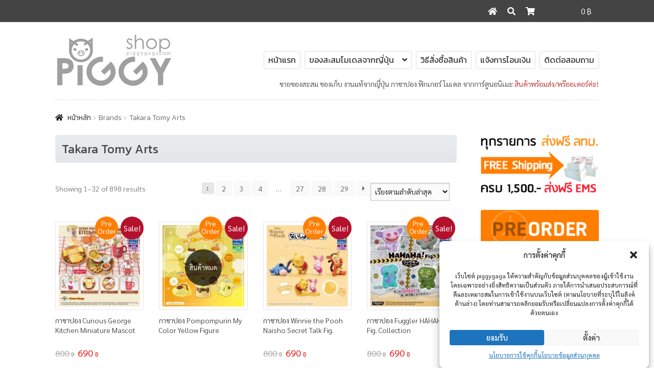

--- FILE ---
content_type: text/html; charset=UTF-8
request_url: https://www.piggygaga.com/brand/takara-tomy-arts/
body_size: 22125
content:
<!doctype html>
<html lang="th">
<head>
<meta charset="UTF-8">
<meta name="viewport" content="width=device-width, initial-scale=1">
<link rel="profile" href="https://gmpg.org/xfn/11">
<link rel="pingback" href="https://www.piggygaga.com/xmlrpc.php">
<meta name='robots' content='index, follow, max-image-preview:large, max-snippet:-1, max-video-preview:-1' />
<title>Takara Tomy Arts Archives - PiggyGaGa กาชาปอง โมเดล ของสะสมจากญี่ปุ่น</title>
<link rel="canonical" href="https://www.piggygaga.com/brand/takara-tomy-arts/" />
<link rel="next" href="https://www.piggygaga.com/brand/takara-tomy-arts/page/2/" />
<meta property="og:locale" content="th_TH" />
<meta property="og:type" content="article" />
<meta property="og:title" content="Takara Tomy Arts Archives - PiggyGaGa กาชาปอง โมเดล ของสะสมจากญี่ปุ่น" />
<meta property="og:url" content="https://www.piggygaga.com/brand/takara-tomy-arts/" />
<meta property="og:site_name" content="PiggyGaGa กาชาปอง โมเดล ของสะสมจากญี่ปุ่น" />
<meta property="og:image" content="https://www.piggygaga.com/wp-content/uploads/2017/07/newheader-261.jpg" />
<meta name="twitter:card" content="summary_large_image" />
<meta name="twitter:site" content="@piggygaga1" />
<script type="application/ld+json" class="yoast-schema-graph">{"@context":"https://schema.org","@graph":[{"@type":"CollectionPage","@id":"https://www.piggygaga.com/brand/takara-tomy-arts/","url":"https://www.piggygaga.com/brand/takara-tomy-arts/","name":"Takara Tomy Arts Archives - PiggyGaGa กาชาปอง โมเดล ของสะสมจากญี่ปุ่น","isPartOf":{"@id":"https://www.piggygaga.com/#website"},"primaryImageOfPage":{"@id":"https://www.piggygaga.com/brand/takara-tomy-arts/#primaryimage"},"image":{"@id":"https://www.piggygaga.com/brand/takara-tomy-arts/#primaryimage"},"thumbnailUrl":"https://www.piggygaga.com/wp-content/uploads/2026/01/gachapon-curious-george-kitchen-miniature-mascot-0.jpg","breadcrumb":{"@id":"https://www.piggygaga.com/brand/takara-tomy-arts/#breadcrumb"},"inLanguage":"th"},{"@type":"ImageObject","inLanguage":"th","@id":"https://www.piggygaga.com/brand/takara-tomy-arts/#primaryimage","url":"https://www.piggygaga.com/wp-content/uploads/2026/01/gachapon-curious-george-kitchen-miniature-mascot-0.jpg","contentUrl":"https://www.piggygaga.com/wp-content/uploads/2026/01/gachapon-curious-george-kitchen-miniature-mascot-0.jpg","width":600,"height":600,"caption":"กาชาปอง Curious George Kitchen Miniature Mascot"},{"@type":"BreadcrumbList","@id":"https://www.piggygaga.com/brand/takara-tomy-arts/#breadcrumb","itemListElement":[{"@type":"ListItem","position":1,"name":"Home","item":"https://www.piggygaga.com/"},{"@type":"ListItem","position":2,"name":"Takara Tomy Arts"}]},{"@type":"WebSite","@id":"https://www.piggygaga.com/#website","url":"https://www.piggygaga.com/","name":"PiggyGaGa กาชาปอง โมเดล ของสะสมจากญี่ปุ่น","description":"ขายของเล่น โมเดล ของสะสมงานแท้จากญี่ปุ่น กาชาปอง (Gashapon) ฟิกเกอร์ (Figure) จากการ์ตูนอนิเมะ สินค้าพร้อมส่งทุกรายการค่ะ!","publisher":{"@id":"https://www.piggygaga.com/#organization"},"potentialAction":[{"@type":"SearchAction","target":{"@type":"EntryPoint","urlTemplate":"https://www.piggygaga.com/?s={search_term_string}"},"query-input":"required name=search_term_string"}],"inLanguage":"th"},{"@type":"Organization","@id":"https://www.piggygaga.com/#organization","name":"Piggygaga Gashapon & Figure Model","url":"https://www.piggygaga.com/","logo":{"@type":"ImageObject","inLanguage":"th","@id":"https://www.piggygaga.com/#/schema/logo/image/","url":"https://www.piggygaga.com/wp-content/uploads/2017/01/piggy-logo.png","contentUrl":"https://www.piggygaga.com/wp-content/uploads/2017/01/piggy-logo.png","width":230,"height":100,"caption":"Piggygaga Gashapon & Figure Model"},"image":{"@id":"https://www.piggygaga.com/#/schema/logo/image/"},"sameAs":["https://www.facebook.com/piggygaga.toy.figure/","https://twitter.com/piggygaga1","https://www.instagram.com/piggygagashop"]}]}</script>
<link rel='dns-prefetch' href='//fonts.googleapis.com' />
<!-- <link rel='stylesheet' id='init_enqueue_style-css' href='https://www.piggygaga.com/wp-content/plugins/recently-viewed-and-most-viewed-products/assets/css/ced_init.css?ver=1.0.13' media='all' /> -->
<!-- <link rel='stylesheet' id='rvmv-select2-css-css' href='https://www.piggygaga.com/wp-content/plugins/woocommerce/assets/css/select2.css?ver=18b1de84774a0005189e1b455920cd62' media='all' /> -->
<!-- <link rel='stylesheet' id='wc-blocks-vendors-style-css' href='https://www.piggygaga.com/wp-content/plugins/woocommerce/packages/woocommerce-blocks/build/wc-blocks-vendors-style.css?ver=9.1.5' media='all' /> -->
<!-- <link rel='stylesheet' id='wc-blocks-style-css' href='https://www.piggygaga.com/wp-content/plugins/woocommerce/packages/woocommerce-blocks/build/wc-blocks-style.css?ver=9.1.5' media='all' /> -->
<!-- <link rel='stylesheet' id='storefront-gutenberg-blocks-css' href='https://www.piggygaga.com/wp-content/themes/storefront/assets/css/base/gutenberg-blocks.css?ver=3.9.1' media='all' /> -->
<!-- <link rel='stylesheet' id='walwpf-datepicker-css-css' href='https://www.piggygaga.com/wp-content/plugins/date-time-picker-for-wpforms/assets/css/jquery.datetimepicker.min.css?ver=1.0.0' media='all' /> -->
<!-- <link rel='stylesheet' id='awcdp-frontend-css' href='https://www.piggygaga.com/wp-content/plugins/deposits-partial-payments-for-woocommerce/assets/css/frontend.css?ver=1.1.7' media='all' /> -->
<!-- <link rel='stylesheet' id='dashicons-css' href='https://www.piggygaga.com/wp-includes/css/dashicons.min.css?ver=18b1de84774a0005189e1b455920cd62' media='all' /> -->
<!-- <link rel='stylesheet' id='post-views-counter-frontend-css' href='https://www.piggygaga.com/wp-content/plugins/post-views-counter/css/frontend.min.css?ver=1.3.12' media='all' /> -->
<link rel="stylesheet" type="text/css" href="//www.piggygaga.com/wp-content/cache/wpfc-minified/zbh858p/9q5zo.css" media="all"/>
<style id='woocommerce-inline-inline-css'>
.woocommerce form .form-row .required { visibility: visible; }
</style>
<!-- <link rel='stylesheet' id='wcqi-css-css' href='https://www.piggygaga.com/wp-content/plugins/woocommerce-quantity-increment/assets/css/wc-quantity-increment.css?ver=18b1de84774a0005189e1b455920cd62' media='all' /> -->
<!-- <link rel='stylesheet' id='cmplz-general-css' href='https://www.piggygaga.com/wp-content/plugins/complianz-gdpr/assets/css/cookieblocker.min.css?ver=1714931901' media='all' /> -->
<!-- <link rel='stylesheet' id='storefront-style-css' href='https://www.piggygaga.com/wp-content/themes/storefront/style.css?ver=3.9.1' media='all' /> -->
<link rel="stylesheet" type="text/css" href="//www.piggygaga.com/wp-content/cache/wpfc-minified/8vi40d2t/ffmve.css" media="all"/>
<style id='storefront-style-inline-css'>
.main-navigation ul li a,
.site-title a,
ul.menu li a,
.site-branding h1 a,
button.menu-toggle,
button.menu-toggle:hover,
.handheld-navigation .dropdown-toggle {
color: #333333;
}
button.menu-toggle,
button.menu-toggle:hover {
border-color: #333333;
}
.main-navigation ul li a:hover,
.main-navigation ul li:hover > a,
.site-title a:hover,
.site-header ul.menu li.current-menu-item > a {
color: #747474;
}
table:not( .has-background ) th {
background-color: #f8f8f8;
}
table:not( .has-background ) tbody td {
background-color: #fdfdfd;
}
table:not( .has-background ) tbody tr:nth-child(2n) td,
fieldset,
fieldset legend {
background-color: #fbfbfb;
}
.site-header,
.secondary-navigation ul ul,
.main-navigation ul.menu > li.menu-item-has-children:after,
.secondary-navigation ul.menu ul,
.storefront-handheld-footer-bar,
.storefront-handheld-footer-bar ul li > a,
.storefront-handheld-footer-bar ul li.search .site-search,
button.menu-toggle,
button.menu-toggle:hover {
background-color: #ffffff;
}
p.site-description,
.site-header,
.storefront-handheld-footer-bar {
color: #404040;
}
button.menu-toggle:after,
button.menu-toggle:before,
button.menu-toggle span:before {
background-color: #333333;
}
h1, h2, h3, h4, h5, h6, .wc-block-grid__product-title {
color: #333333;
}
.widget h1 {
border-bottom-color: #333333;
}
body,
.secondary-navigation a {
color: #6d6d6d;
}
.widget-area .widget a,
.hentry .entry-header .posted-on a,
.hentry .entry-header .post-author a,
.hentry .entry-header .post-comments a,
.hentry .entry-header .byline a {
color: #727272;
}
a {
color: #7f54b3;
}
a:focus,
button:focus,
.button.alt:focus,
input:focus,
textarea:focus,
input[type="button"]:focus,
input[type="reset"]:focus,
input[type="submit"]:focus,
input[type="email"]:focus,
input[type="tel"]:focus,
input[type="url"]:focus,
input[type="password"]:focus,
input[type="search"]:focus {
outline-color: #7f54b3;
}
button, input[type="button"], input[type="reset"], input[type="submit"], .button, .widget a.button {
background-color: #eeeeee;
border-color: #eeeeee;
color: #333333;
}
button:hover, input[type="button"]:hover, input[type="reset"]:hover, input[type="submit"]:hover, .button:hover, .widget a.button:hover {
background-color: #d5d5d5;
border-color: #d5d5d5;
color: #333333;
}
button.alt, input[type="button"].alt, input[type="reset"].alt, input[type="submit"].alt, .button.alt, .widget-area .widget a.button.alt {
background-color: #333333;
border-color: #333333;
color: #ffffff;
}
button.alt:hover, input[type="button"].alt:hover, input[type="reset"].alt:hover, input[type="submit"].alt:hover, .button.alt:hover, .widget-area .widget a.button.alt:hover {
background-color: #1a1a1a;
border-color: #1a1a1a;
color: #ffffff;
}
.pagination .page-numbers li .page-numbers.current {
background-color: #e6e6e6;
color: #636363;
}
#comments .comment-list .comment-content .comment-text {
background-color: #f8f8f8;
}
.site-footer {
background-color: #f0f0f0;
color: #6d6d6d;
}
.site-footer a:not(.button):not(.components-button) {
color: #333333;
}
.site-footer .storefront-handheld-footer-bar a:not(.button):not(.components-button) {
color: #333333;
}
.site-footer h1, .site-footer h2, .site-footer h3, .site-footer h4, .site-footer h5, .site-footer h6, .site-footer .widget .widget-title, .site-footer .widget .widgettitle {
color: #333333;
}
.page-template-template-homepage.has-post-thumbnail .type-page.has-post-thumbnail .entry-title {
color: #000000;
}
.page-template-template-homepage.has-post-thumbnail .type-page.has-post-thumbnail .entry-content {
color: #000000;
}
@media screen and ( min-width: 768px ) {
.secondary-navigation ul.menu a:hover {
color: #595959;
}
.secondary-navigation ul.menu a {
color: #404040;
}
.main-navigation ul.menu ul.sub-menu,
.main-navigation ul.nav-menu ul.children {
background-color: #f0f0f0;
}
.site-header {
border-bottom-color: #f0f0f0;
}
}
</style>
<!-- <link rel='stylesheet' id='storefront-icons-css' href='https://www.piggygaga.com/wp-content/themes/storefront/assets/css/base/icons.css?ver=3.9.1' media='all' /> -->
<link rel="stylesheet" type="text/css" href="//www.piggygaga.com/wp-content/cache/wpfc-minified/bvqhkur/ffmve.css" media="all"/>
<link rel='stylesheet' id='storefront-fonts-css' href='https://fonts.googleapis.com/css?family=Source+Sans+Pro%3A400%2C300%2C300italic%2C400italic%2C600%2C700%2C900&#038;subset=latin%2Clatin-ext&#038;ver=3.9.1' media='all' />
<!-- <link rel='stylesheet' id='pwb-styles-frontend-css' href='https://www.piggygaga.com/wp-content/plugins/perfect-woocommerce-brands/build/frontend/css/style.css?ver=3.3.8' media='all' /> -->
<!-- <link rel='stylesheet' id='date-time-widget-styles-css' href='https://www.piggygaga.com/wp-content/plugins/date-and-time-widget/css/widget.css?ver=18b1de84774a0005189e1b455920cd62' media='all' /> -->
<!-- <link rel='stylesheet' id='slb_core-css' href='https://www.piggygaga.com/wp-content/plugins/simple-lightbox/client/css/app.css?ver=2.9.3' media='all' /> -->
<!-- <link rel='stylesheet' id='jquery-lazyloadxt-spinner-css-css' href='//www.piggygaga.com/wp-content/plugins/a3-lazy-load/assets/css/jquery.lazyloadxt.spinner.css?ver=18b1de84774a0005189e1b455920cd62' media='all' /> -->
<!-- <link rel='stylesheet' id='storefront-woocommerce-style-css' href='https://www.piggygaga.com/wp-content/themes/storefront/assets/css/woocommerce/woocommerce.css?ver=3.9.1' media='all' /> -->
<link rel="stylesheet" type="text/css" href="//www.piggygaga.com/wp-content/cache/wpfc-minified/qus3czfn/ffmve.css" media="all"/>
<style id='storefront-woocommerce-style-inline-css'>
@font-face {
font-family: star;
src: url(https://www.piggygaga.com/wp-content/plugins/woocommerce/assets/fonts/star.eot);
src:
url(https://www.piggygaga.com/wp-content/plugins/woocommerce/assets/fonts/star.eot?#iefix) format("embedded-opentype"),
url(https://www.piggygaga.com/wp-content/plugins/woocommerce/assets/fonts/star.woff) format("woff"),
url(https://www.piggygaga.com/wp-content/plugins/woocommerce/assets/fonts/star.ttf) format("truetype"),
url(https://www.piggygaga.com/wp-content/plugins/woocommerce/assets/fonts/star.svg#star) format("svg");
font-weight: 400;
font-style: normal;
}
@font-face {
font-family: WooCommerce;
src: url(https://www.piggygaga.com/wp-content/plugins/woocommerce/assets/fonts/WooCommerce.eot);
src:
url(https://www.piggygaga.com/wp-content/plugins/woocommerce/assets/fonts/WooCommerce.eot?#iefix) format("embedded-opentype"),
url(https://www.piggygaga.com/wp-content/plugins/woocommerce/assets/fonts/WooCommerce.woff) format("woff"),
url(https://www.piggygaga.com/wp-content/plugins/woocommerce/assets/fonts/WooCommerce.ttf) format("truetype"),
url(https://www.piggygaga.com/wp-content/plugins/woocommerce/assets/fonts/WooCommerce.svg#WooCommerce) format("svg");
font-weight: 400;
font-style: normal;
}
a.cart-contents,
.site-header-cart .widget_shopping_cart a {
color: #333333;
}
a.cart-contents:hover,
.site-header-cart .widget_shopping_cart a:hover,
.site-header-cart:hover > li > a {
color: #747474;
}
table.cart td.product-remove,
table.cart td.actions {
border-top-color: #ffffff;
}
.storefront-handheld-footer-bar ul li.cart .count {
background-color: #333333;
color: #ffffff;
border-color: #ffffff;
}
.woocommerce-tabs ul.tabs li.active a,
ul.products li.product .price,
.onsale,
.wc-block-grid__product-onsale,
.widget_search form:before,
.widget_product_search form:before {
color: #6d6d6d;
}
.woocommerce-breadcrumb a,
a.woocommerce-review-link,
.product_meta a {
color: #727272;
}
.wc-block-grid__product-onsale,
.onsale {
border-color: #6d6d6d;
}
.star-rating span:before,
.quantity .plus, .quantity .minus,
p.stars a:hover:after,
p.stars a:after,
.star-rating span:before,
#payment .payment_methods li input[type=radio]:first-child:checked+label:before {
color: #7f54b3;
}
.widget_price_filter .ui-slider .ui-slider-range,
.widget_price_filter .ui-slider .ui-slider-handle {
background-color: #7f54b3;
}
.order_details {
background-color: #f8f8f8;
}
.order_details > li {
border-bottom: 1px dotted #e3e3e3;
}
.order_details:before,
.order_details:after {
background: -webkit-linear-gradient(transparent 0,transparent 0),-webkit-linear-gradient(135deg,#f8f8f8 33.33%,transparent 33.33%),-webkit-linear-gradient(45deg,#f8f8f8 33.33%,transparent 33.33%)
}
#order_review {
background-color: #ffffff;
}
#payment .payment_methods > li .payment_box,
#payment .place-order {
background-color: #fafafa;
}
#payment .payment_methods > li:not(.woocommerce-notice) {
background-color: #f5f5f5;
}
#payment .payment_methods > li:not(.woocommerce-notice):hover {
background-color: #f0f0f0;
}
.woocommerce-pagination .page-numbers li .page-numbers.current {
background-color: #e6e6e6;
color: #636363;
}
.wc-block-grid__product-onsale,
.onsale,
.woocommerce-pagination .page-numbers li .page-numbers:not(.current) {
color: #6d6d6d;
}
p.stars a:before,
p.stars a:hover~a:before,
p.stars.selected a.active~a:before {
color: #6d6d6d;
}
p.stars.selected a.active:before,
p.stars:hover a:before,
p.stars.selected a:not(.active):before,
p.stars.selected a.active:before {
color: #7f54b3;
}
.single-product div.product .woocommerce-product-gallery .woocommerce-product-gallery__trigger {
background-color: #eeeeee;
color: #333333;
}
.single-product div.product .woocommerce-product-gallery .woocommerce-product-gallery__trigger:hover {
background-color: #d5d5d5;
border-color: #d5d5d5;
color: #333333;
}
.button.added_to_cart:focus,
.button.wc-forward:focus {
outline-color: #7f54b3;
}
.added_to_cart,
.site-header-cart .widget_shopping_cart a.button,
.wc-block-grid__products .wc-block-grid__product .wp-block-button__link {
background-color: #eeeeee;
border-color: #eeeeee;
color: #333333;
}
.added_to_cart:hover,
.site-header-cart .widget_shopping_cart a.button:hover,
.wc-block-grid__products .wc-block-grid__product .wp-block-button__link:hover {
background-color: #d5d5d5;
border-color: #d5d5d5;
color: #333333;
}
.added_to_cart.alt, .added_to_cart, .widget a.button.checkout {
background-color: #333333;
border-color: #333333;
color: #ffffff;
}
.added_to_cart.alt:hover, .added_to_cart:hover, .widget a.button.checkout:hover {
background-color: #1a1a1a;
border-color: #1a1a1a;
color: #ffffff;
}
.button.loading {
color: #eeeeee;
}
.button.loading:hover {
background-color: #eeeeee;
}
.button.loading:after {
color: #333333;
}
@media screen and ( min-width: 768px ) {
.site-header-cart .widget_shopping_cart,
.site-header .product_list_widget li .quantity {
color: #404040;
}
.site-header-cart .widget_shopping_cart .buttons,
.site-header-cart .widget_shopping_cart .total {
background-color: #f5f5f5;
}
.site-header-cart .widget_shopping_cart {
background-color: #f0f0f0;
}
}
.storefront-product-pagination a {
color: #6d6d6d;
background-color: #ffffff;
}
.storefront-sticky-add-to-cart {
color: #6d6d6d;
background-color: #ffffff;
}
.storefront-sticky-add-to-cart a:not(.button) {
color: #333333;
}
</style>
<!-- <link rel='stylesheet' id='storefront-child-style-css' href='https://www.piggygaga.com/wp-content/themes/storefront-child/style.css?ver=1.0.0' media='all' /> -->
<link rel="stylesheet" type="text/css" href="//www.piggygaga.com/wp-content/cache/wpfc-minified/diy9os6x/ffmve.css" media="all"/>
<!--n2css--><script src='//www.piggygaga.com/wp-content/cache/wpfc-minified/kxdo5rfv/ffmve.js' type="text/javascript"></script>
<!-- <script src='https://www.piggygaga.com/wp-includes/js/jquery/jquery.min.js?ver=3.6.1' id='jquery-core-js'></script> -->
<!-- <script src='https://www.piggygaga.com/wp-includes/js/jquery/jquery-migrate.min.js?ver=3.3.2' id='jquery-migrate-js'></script> -->
<!-- <script src='https://www.piggygaga.com/wp-content/plugins/woocommerce-quantity-increment/assets/js/wc-quantity-increment.min.js?ver=18b1de84774a0005189e1b455920cd62' id='wcqi-js-js'></script> -->
<!-- <script src='https://www.piggygaga.com/wp-content/plugins/date-and-time-widget/js/widget.js?ver=18b1de84774a0005189e1b455920cd62' id='date-time-script-js'></script> -->
<link rel="https://api.w.org/" href="https://www.piggygaga.com/wp-json/" /><link rel="alternate" type="application/json" href="https://www.piggygaga.com/wp-json/wp/v2/pwb-brand/1097" /><link rel="EditURI" type="application/rsd+xml" title="RSD" href="https://www.piggygaga.com/xmlrpc.php?rsd" />
<style>.cmplz-hidden {
display: none !important;
}</style>		<script>
( function() {
window.onpageshow = function( event ) {
// Defined window.wpforms means that a form exists on a page.
// If so and back/forward button has been clicked,
// force reload a page to prevent the submit button state stuck.
if ( typeof window.wpforms !== 'undefined' && event.persisted ) {
window.location.reload();
}
};
}() );
</script>
<noscript><style>.woocommerce-product-gallery{ opacity: 1 !important; }</style></noscript>
<link rel="icon" href="https://www.piggygaga.com/wp-content/uploads/2014/12/cropped-fav-icon-piggygaga-2-150x150.png" sizes="32x32" />
<link rel="icon" href="https://www.piggygaga.com/wp-content/uploads/2014/12/cropped-fav-icon-piggygaga-2.png" sizes="192x192" />
<link rel="apple-touch-icon" href="https://www.piggygaga.com/wp-content/uploads/2014/12/cropped-fav-icon-piggygaga-2.png" />
<meta name="msapplication-TileImage" content="https://www.piggygaga.com/wp-content/uploads/2014/12/cropped-fav-icon-piggygaga-2.png" />
<style id="wp-custom-css">
.wpforms-container input, .wpforms-container textarea, .wpforms-container select, .woocommerce-form-login {
max-width: 400px !important;
}
.wpforms-field-container label {
color:#999;
font-weight:normal !important;
}
.howto div {
width:100%;
}
@media only screen and (min-width: 768px) {
.howto div {
width:48%;
display:inline-block;
}
}
#tabs .inside li {
clear: both;
}
.checkout #order_review #payment ul li img {
max-height: 90px !important;
}
.prelong, .readyship {
font-family: 'Kanit', Tahoma !important;
margin-bottom: 16px;
font-size: 16px;
}
.prelong:before {
font-family: 'WebSymbolsRegular';
content: "P";
margin-right: 5px;
font-size: 16px;
}
/*
.prelong:after {
font-family: 'WebSymbolsRegular';
content: "W";
margin-left: 5px;
font-size: 16px;
}
*/
.readyship {
color: #05ab47;
}
.readyship:before {
font-family: 'WebSymbolsRegular';
content: "X";
margin-right: 5px;
font-size: 16px;
}
#slb_viewer_wrap .slb_theme_slb_default .slb_data_title {
margin-top: 10px;
font-family: 'RSU' !important;
}
.site-branding img {
filter: grayscale(100%);
}
</style>
</head>
<body data-rsssl=1 data-cmplz=1 class="archive tax-pwb-brand term-takara-tomy-arts term-1097 wp-custom-logo wp-embed-responsive theme-storefront woocommerce woocommerce-page woocommerce-no-js storefront-align-wide right-sidebar woocommerce-active storefront-secondary-navigation">
<div id="top"><div class="col-full"><div id="top-cart" class="top-cart">		<div class="site-header-cart">
<div class="carta user">
<a href="https://www.piggygaga.com/"><i class="fa fa-home"></i></a>
</div>
<div class="carta search">
<a href=""><i class="fa fa-search"></i></a>
</div>
<div class="carta cart">
<a class="fragcart" href="https://www.piggygaga.com/cart/">
<i class="fa fa-shopping-cart"></i>
</a>
</div>
<div class="cart-total">
<a class="fragtotal" href="https://www.piggygaga.com/cart/">
0&nbsp;&#3647;					</a>
</div>
</div>		
<div class="site-search">
<div class="widget woocommerce widget_product_search"><form role="search" method="get" class="woocommerce-product-search" action="https://www.piggygaga.com/">
<label class="screen-reader-text" for="woocommerce-product-search-field-0">ค้นหา:</label>
<input type="search" id="woocommerce-product-search-field-0" class="search-field" placeholder="ค้นหาสินค้า&hellip;" value="" name="s" />
<button type="submit" value="ค้นหา">ค้นหา</button>
<input type="hidden" name="post_type" value="product" /><input type="hidden" name="orderby" value="date" />
</form>
</div>			</div>
</div></div></div>
<div id="page" class="hfeed site">
<header id="masthead" class="site-header" role="banner" style="">
<div class="col-full">		<a class="skip-link screen-reader-text" href="#site-navigation">Skip to navigation</a>
<a class="skip-link screen-reader-text" href="#content">Skip to content</a>
<div class="site-branding">
<a href="https://www.piggygaga.com/" class="custom-logo-link" rel="home"><img width="230" height="100" src="https://www.piggygaga.com/wp-content/uploads/2017/01/piggy-logo.png" class="custom-logo" alt="PiggyGaGa กาชาปอง โมเดล ของสะสมจากญี่ปุ่น" decoding="async" /></a>		</div>
<div class="guhandheld"><span style="color:#b22222">พร้อมส่ง/พรีออเดอร์</span></div>		<nav id="site-navigation" class="main-navigation" role="navigation" aria-label="Primary Navigation">
<button class="menu-toggle" aria-controls="site-navigation" aria-expanded="false"><span>Menu</span></button>
<div class="primary-navigation"><ul id="menu-topmenu" class="menu"><li id="menu-item-311" class="menu-item menu-item-type-custom menu-item-object-custom menu-item-home menu-item-311"><a href="https://www.piggygaga.com/">หน้าแรก</a></li>
<li id="menu-item-6062" class="menu-item menu-item-type-post_type menu-item-object-page menu-item-has-children menu-item-6062"><a href="https://www.piggygaga.com/shop/">ของสะสมโมเดลจากญี่ปุ่น</a>
<ul class="sub-menu">
<li id="menu-item-19353" class="menu-item menu-item-type-custom menu-item-object-custom menu-item-19353"><a href="https://www.piggygaga.com/product-category/pre-order/">พรีออเดอร์ (Pre-Order)</a></li>
<li id="menu-item-19354" class="menu-item menu-item-type-custom menu-item-object-custom menu-item-19354"><a href="https://www.piggygaga.com/product-category/%e0%b8%81%e0%b8%b2%e0%b8%8a%e0%b8%b2%e0%b8%9b%e0%b8%ad%e0%b8%87-gashapon/">กาชาปอง (Gashapon)</a></li>
<li id="menu-item-19355" class="menu-item menu-item-type-custom menu-item-object-custom menu-item-19355"><a href="https://www.piggygaga.com/product-category/%e0%b8%82%e0%b8%ad%e0%b8%87%e0%b9%80%e0%b8%a5%e0%b9%88%e0%b8%99-%e0%b8%82%e0%b8%ad%e0%b8%87%e0%b8%aa%e0%b8%b0%e0%b8%aa%e0%b8%a1/">ฟิกเกอร์และอื่นๆ Figure</a></li>
<li id="menu-item-19356" class="menu-item menu-item-type-custom menu-item-object-custom menu-item-19356"><a href="https://www.piggygaga.com/product-category/special-items/">สินค้ารายการพิเศษ</a></li>
<li id="menu-item-19357" class="menu-item menu-item-type-custom menu-item-object-custom menu-item-19357"><a href="https://www.piggygaga.com/product-category/opened-unused/">สินค้าสภาพของสะสม</a></li>
</ul>
</li>
<li id="menu-item-119" class="menu-item menu-item-type-post_type menu-item-object-page menu-item-119"><a href="https://www.piggygaga.com/how-to-buy/">วิธีสั่งซื้อสินค้า</a></li>
<li id="menu-item-137" class="menu-item menu-item-type-post_type menu-item-object-page menu-item-137"><a href="https://www.piggygaga.com/payment-confirmation/">แจ้งการโอนเงิน</a></li>
<li id="menu-item-5801" class="menu-item menu-item-type-post_type menu-item-object-page menu-item-5801"><a href="https://www.piggygaga.com/contactus/">ติดต่อสอบถาม</a></li>
</ul></div><div class="handheld-navigation"><ul id="menu-topmenu-1" class="menu"><li class="menu-item menu-item-type-custom menu-item-object-custom menu-item-home menu-item-311"><a href="https://www.piggygaga.com/">หน้าแรก</a></li>
<li class="menu-item menu-item-type-post_type menu-item-object-page menu-item-has-children menu-item-6062"><a href="https://www.piggygaga.com/shop/">ของสะสมโมเดลจากญี่ปุ่น</a>
<ul class="sub-menu">
<li class="menu-item menu-item-type-custom menu-item-object-custom menu-item-19353"><a href="https://www.piggygaga.com/product-category/pre-order/">พรีออเดอร์ (Pre-Order)</a></li>
<li class="menu-item menu-item-type-custom menu-item-object-custom menu-item-19354"><a href="https://www.piggygaga.com/product-category/%e0%b8%81%e0%b8%b2%e0%b8%8a%e0%b8%b2%e0%b8%9b%e0%b8%ad%e0%b8%87-gashapon/">กาชาปอง (Gashapon)</a></li>
<li class="menu-item menu-item-type-custom menu-item-object-custom menu-item-19355"><a href="https://www.piggygaga.com/product-category/%e0%b8%82%e0%b8%ad%e0%b8%87%e0%b9%80%e0%b8%a5%e0%b9%88%e0%b8%99-%e0%b8%82%e0%b8%ad%e0%b8%87%e0%b8%aa%e0%b8%b0%e0%b8%aa%e0%b8%a1/">ฟิกเกอร์และอื่นๆ Figure</a></li>
<li class="menu-item menu-item-type-custom menu-item-object-custom menu-item-19356"><a href="https://www.piggygaga.com/product-category/special-items/">สินค้ารายการพิเศษ</a></li>
<li class="menu-item menu-item-type-custom menu-item-object-custom menu-item-19357"><a href="https://www.piggygaga.com/product-category/opened-unused/">สินค้าสภาพของสะสม</a></li>
</ul>
</li>
<li class="menu-item menu-item-type-post_type menu-item-object-page menu-item-119"><a href="https://www.piggygaga.com/how-to-buy/">วิธีสั่งซื้อสินค้า</a></li>
<li class="menu-item menu-item-type-post_type menu-item-object-page menu-item-137"><a href="https://www.piggygaga.com/payment-confirmation/">แจ้งการโอนเงิน</a></li>
<li class="menu-item menu-item-type-post_type menu-item-object-page menu-item-5801"><a href="https://www.piggygaga.com/contactus/">ติดต่อสอบถาม</a></li>
</ul></div>		</nav><!-- #site-navigation -->
<div class="secondary-navigation">ขายของสะสม ของเก็บ งานแท้จากญี่ปุ่น กาชาปอง ฟิกเกอร์ โมเดล จากการ์ตูนอนิเมะ <span style="color:#b22222">สินค้าพร้อมส่ง/พรีออเดอร์ค่ะ!</span></div></div><div class="col-full"><div class="guhead"></div></div>
</header><!-- #masthead -->
<div class="storefront-breadcrumb"><div class="col-full"><nav class="woocommerce-breadcrumb" aria-label="breadcrumbs"><a href="https://www.piggygaga.com">หน้าหลัก</a><span class="breadcrumb-separator"> / </span>Brands<span class="breadcrumb-separator"> / </span>Takara Tomy Arts</nav></div></div>
<div id="content" class="site-content" tabindex="-1">
<div class="col-full">
<div class="woocommerce"></div>		<div id="primary" class="content-area">
<main id="main" class="site-main" role="main">
<header class="woocommerce-products-header">
<h1 class="woocommerce-products-header__title page-title">Takara Tomy Arts</h1>
</header>
<div class="storefront-sorting"><div class="woocommerce-notices-wrapper"></div><form class="woocommerce-ordering" method="get">
<select name="orderby" class="orderby" aria-label="ข้อมูลสั่งซื้อของร้านค้า">
<option value="date"  selected='selected'>เรียงตามลำดับล่าสุด</option>
<option value="price" >เรียงตามราคา: ต่ำไปสูง</option>
<option value="price-desc" >เรียงตามราคา: สูงไปต่ำ</option>
</select>
<input type="hidden" name="paged" value="1" />
</form>
<p class="woocommerce-result-count">
Showing 1&ndash;32 of 898 results</p>
<nav class="woocommerce-pagination">
<ul class='page-numbers'>
<li><span aria-current="page" class="page-numbers current">1</span></li>
<li><a class="page-numbers" href="https://www.piggygaga.com/brand/takara-tomy-arts/page/2/">2</a></li>
<li><a class="page-numbers" href="https://www.piggygaga.com/brand/takara-tomy-arts/page/3/">3</a></li>
<li><a class="page-numbers" href="https://www.piggygaga.com/brand/takara-tomy-arts/page/4/">4</a></li>
<li><span class="page-numbers dots">&hellip;</span></li>
<li><a class="page-numbers" href="https://www.piggygaga.com/brand/takara-tomy-arts/page/27/">27</a></li>
<li><a class="page-numbers" href="https://www.piggygaga.com/brand/takara-tomy-arts/page/28/">28</a></li>
<li><a class="page-numbers" href="https://www.piggygaga.com/brand/takara-tomy-arts/page/29/">29</a></li>
<li><a class="next page-numbers" href="https://www.piggygaga.com/brand/takara-tomy-arts/page/2/">&rarr;</a></li>
</ul>
</nav>
</div><ul class="products columns-4">
<li class="product type-product post-33457 status-publish first instock product_cat-pre-order product_tag-gachapon product_tag-gashapon product_tag-315 product_tag-1986 product_tag-1540 product_tag-1985 product_tag-1987 product_tag-296 product_tag-2304 product_tag-233 has-post-thumbnail sale sold-individually shipping-taxable purchasable product-type-simple">
<a href="https://www.piggygaga.com/shop/gachapon-curious-george-kitchen-miniature-mascot/" class="woocommerce-LoopProduct-link woocommerce-loop-product__link"><div class="gubadge"><span class="gudeposit"><span class="gudeptext pre">Pre Order</span></span><span class="gudeposit gubadsale"><span class="gudeptext sale">Sale!</span></span></div><img width="150" height="150" src="//www.piggygaga.com/wp-content/plugins/a3-lazy-load/assets/images/lazy_placeholder.gif" data-lazy-type="image" data-src="https://www.piggygaga.com/wp-content/uploads/2026/01/gachapon-curious-george-kitchen-miniature-mascot-0-150x150.jpg" class="lazy lazy-hidden attachment-woocommerce_thumbnail size-woocommerce_thumbnail" alt="กาชาปอง Curious George Kitchen Miniature Mascot" decoding="async" loading="lazy" srcset="" data-srcset="https://www.piggygaga.com/wp-content/uploads/2026/01/gachapon-curious-george-kitchen-miniature-mascot-0-150x150.jpg 150w, https://www.piggygaga.com/wp-content/uploads/2026/01/gachapon-curious-george-kitchen-miniature-mascot-0.jpg 600w" sizes="(max-width: 150px) 100vw, 150px" /><noscript><img width="150" height="150" src="https://www.piggygaga.com/wp-content/uploads/2026/01/gachapon-curious-george-kitchen-miniature-mascot-0-150x150.jpg" class="attachment-woocommerce_thumbnail size-woocommerce_thumbnail" alt="กาชาปอง Curious George Kitchen Miniature Mascot" decoding="async" loading="lazy" srcset="https://www.piggygaga.com/wp-content/uploads/2026/01/gachapon-curious-george-kitchen-miniature-mascot-0-150x150.jpg 150w, https://www.piggygaga.com/wp-content/uploads/2026/01/gachapon-curious-george-kitchen-miniature-mascot-0.jpg 600w" sizes="(max-width: 150px) 100vw, 150px" /></noscript><h2 class="woocommerce-loop-product__title">กาชาปอง Curious George Kitchen Miniature Mascot</h2>
<span class="price"><del aria-hidden="true"><span class="woocommerce-Price-amount amount"><bdi>800&nbsp;<span class="woocommerce-Price-currencySymbol">&#3647;</span></bdi></span></del> <ins><span class="woocommerce-Price-amount amount"><bdi>690&nbsp;<span class="woocommerce-Price-currencySymbol">&#3647;</span></bdi></span></ins></span>
<!-- <div class="woocommerce-product-rating"> -->
<!-- </div> -->
</a></li>
<li class="product type-product post-20960 status-publish outofstock product_cat-pre-order product_tag-pompompurin product_tag-sanrio product_tag-1172 product_tag-1420 has-post-thumbnail sale sold-individually shipping-taxable purchasable product-type-simple">
<a href="https://www.piggygaga.com/shop/gashapon-pompompurin-my-color-yellow-figure/" class="woocommerce-LoopProduct-link woocommerce-loop-product__link"><div class="gubadge"><span class="gudeposit"><span class="gudeptext pre">Pre Order</span></span><span class="gudeposit gubadsale"><span class="gudeptext sale">Sale!</span></span></div><img width="150" height="150" src="//www.piggygaga.com/wp-content/plugins/a3-lazy-load/assets/images/lazy_placeholder.gif" data-lazy-type="image" data-src="https://www.piggygaga.com/wp-content/uploads/2023/09/gashapon-pompompurin-my-color-yellow-figure-0-150x150.jpg" class="lazy lazy-hidden attachment-woocommerce_thumbnail size-woocommerce_thumbnail" alt="กาชาปอง Pompompurin My Color Yellow Figure" decoding="async" loading="lazy" srcset="" data-srcset="https://www.piggygaga.com/wp-content/uploads/2023/09/gashapon-pompompurin-my-color-yellow-figure-0-150x150.jpg 150w, https://www.piggygaga.com/wp-content/uploads/2023/09/gashapon-pompompurin-my-color-yellow-figure-0.jpg 600w" sizes="(max-width: 150px) 100vw, 150px" /><noscript><img width="150" height="150" src="https://www.piggygaga.com/wp-content/uploads/2023/09/gashapon-pompompurin-my-color-yellow-figure-0-150x150.jpg" class="attachment-woocommerce_thumbnail size-woocommerce_thumbnail" alt="กาชาปอง Pompompurin My Color Yellow Figure" decoding="async" loading="lazy" srcset="https://www.piggygaga.com/wp-content/uploads/2023/09/gashapon-pompompurin-my-color-yellow-figure-0-150x150.jpg 150w, https://www.piggygaga.com/wp-content/uploads/2023/09/gashapon-pompompurin-my-color-yellow-figure-0.jpg 600w" sizes="(max-width: 150px) 100vw, 150px" /></noscript><div class="outstock">สินค้าหมด</div><h2 class="woocommerce-loop-product__title">กาชาปอง Pompompurin My Color Yellow Figure</h2>
<!-- <div class="woocommerce-product-rating"> -->
<!-- </div> -->
</a></li>
<li class="product type-product post-21605 status-publish instock product_cat-pre-order has-post-thumbnail sale sold-individually shipping-taxable purchasable product-type-simple">
<a href="https://www.piggygaga.com/shop/gashapon-winnie-the-pooh-naisho-secret-talk-fig/" class="woocommerce-LoopProduct-link woocommerce-loop-product__link"><div class="gubadge"><span class="gudeposit"><span class="gudeptext pre">Pre Order</span></span><span class="gudeposit gubadsale"><span class="gudeptext sale">Sale!</span></span></div><img width="150" height="150" src="//www.piggygaga.com/wp-content/plugins/a3-lazy-load/assets/images/lazy_placeholder.gif" data-lazy-type="image" data-src="https://www.piggygaga.com/wp-content/uploads/2023/11/gashapon-winnie-the-pooh-naisho-secret-talk-fig-0-150x150.jpg" class="lazy lazy-hidden attachment-woocommerce_thumbnail size-woocommerce_thumbnail" alt="กาชาปอง Winnie the Pooh Naisho Secret Talk Fig." decoding="async" loading="lazy" srcset="" data-srcset="https://www.piggygaga.com/wp-content/uploads/2023/11/gashapon-winnie-the-pooh-naisho-secret-talk-fig-0-150x150.jpg 150w, https://www.piggygaga.com/wp-content/uploads/2023/11/gashapon-winnie-the-pooh-naisho-secret-talk-fig-0.jpg 600w" sizes="(max-width: 150px) 100vw, 150px" /><noscript><img width="150" height="150" src="https://www.piggygaga.com/wp-content/uploads/2023/11/gashapon-winnie-the-pooh-naisho-secret-talk-fig-0-150x150.jpg" class="attachment-woocommerce_thumbnail size-woocommerce_thumbnail" alt="กาชาปอง Winnie the Pooh Naisho Secret Talk Fig." decoding="async" loading="lazy" srcset="https://www.piggygaga.com/wp-content/uploads/2023/11/gashapon-winnie-the-pooh-naisho-secret-talk-fig-0-150x150.jpg 150w, https://www.piggygaga.com/wp-content/uploads/2023/11/gashapon-winnie-the-pooh-naisho-secret-talk-fig-0.jpg 600w" sizes="(max-width: 150px) 100vw, 150px" /></noscript><h2 class="woocommerce-loop-product__title">กาชาปอง Winnie the Pooh Naisho Secret Talk Fig.</h2>
<span class="price"><del aria-hidden="true"><span class="woocommerce-Price-amount amount"><bdi>800&nbsp;<span class="woocommerce-Price-currencySymbol">&#3647;</span></bdi></span></del> <ins><span class="woocommerce-Price-amount amount"><bdi>690&nbsp;<span class="woocommerce-Price-currencySymbol">&#3647;</span></bdi></span></ins></span>
<!-- <div class="woocommerce-product-rating"> -->
<!-- </div> -->
</a></li>
<li class="product type-product post-33450 status-publish last instock product_cat-pre-order product_tag-gachapon product_tag-gashapon product_tag-315 product_tag-1986 product_tag-1540 product_tag-1985 product_tag-1987 product_tag-296 product_tag-2304 product_tag-233 has-post-thumbnail sale sold-individually shipping-taxable purchasable product-type-simple">
<a href="https://www.piggygaga.com/shop/gachapon-fuggler-hahaha-fig-collection/" class="woocommerce-LoopProduct-link woocommerce-loop-product__link"><div class="gubadge"><span class="gudeposit"><span class="gudeptext pre">Pre Order</span></span><span class="gudeposit gubadsale"><span class="gudeptext sale">Sale!</span></span></div><img width="150" height="150" src="//www.piggygaga.com/wp-content/plugins/a3-lazy-load/assets/images/lazy_placeholder.gif" data-lazy-type="image" data-src="https://www.piggygaga.com/wp-content/uploads/2026/01/gachapon-fuggler-hahaha-fig-collection-0-150x150.jpg" class="lazy lazy-hidden attachment-woocommerce_thumbnail size-woocommerce_thumbnail" alt="กาชาปอง Fuggler HAHAHA! Fig. Collection" decoding="async" loading="lazy" srcset="" data-srcset="https://www.piggygaga.com/wp-content/uploads/2026/01/gachapon-fuggler-hahaha-fig-collection-0-150x150.jpg 150w, https://www.piggygaga.com/wp-content/uploads/2026/01/gachapon-fuggler-hahaha-fig-collection-0.jpg 600w" sizes="(max-width: 150px) 100vw, 150px" /><noscript><img width="150" height="150" src="https://www.piggygaga.com/wp-content/uploads/2026/01/gachapon-fuggler-hahaha-fig-collection-0-150x150.jpg" class="attachment-woocommerce_thumbnail size-woocommerce_thumbnail" alt="กาชาปอง Fuggler HAHAHA! Fig. Collection" decoding="async" loading="lazy" srcset="https://www.piggygaga.com/wp-content/uploads/2026/01/gachapon-fuggler-hahaha-fig-collection-0-150x150.jpg 150w, https://www.piggygaga.com/wp-content/uploads/2026/01/gachapon-fuggler-hahaha-fig-collection-0.jpg 600w" sizes="(max-width: 150px) 100vw, 150px" /></noscript><h2 class="woocommerce-loop-product__title">กาชาปอง Fuggler HAHAHA! Fig. Collection</h2>
<span class="price"><del aria-hidden="true"><span class="woocommerce-Price-amount amount"><bdi>800&nbsp;<span class="woocommerce-Price-currencySymbol">&#3647;</span></bdi></span></del> <ins><span class="woocommerce-Price-amount amount"><bdi>690&nbsp;<span class="woocommerce-Price-currencySymbol">&#3647;</span></bdi></span></ins></span>
<!-- <div class="woocommerce-product-rating"> -->
<!-- </div> -->
</a></li>
<li class="product type-product post-33382 status-publish first instock product_cat-pre-order product_tag-gachapon product_tag-gashapon product_tag-winnie-the-pooh product_tag-315 product_tag-1986 product_tag-1540 product_tag-1985 product_tag-1987 product_tag-296 product_tag-2304 product_tag-233 has-post-thumbnail sale sold-individually shipping-taxable purchasable product-type-simple">
<a href="https://www.piggygaga.com/shop/gachapon-winnie-the-pooh-book-stand-acrylic/" class="woocommerce-LoopProduct-link woocommerce-loop-product__link"><div class="gubadge"><span class="gudeposit"><span class="gudeptext pre">Pre Order</span></span><span class="gudeposit gubadsale"><span class="gudeptext sale">Sale!</span></span></div><img width="150" height="150" src="//www.piggygaga.com/wp-content/plugins/a3-lazy-load/assets/images/lazy_placeholder.gif" data-lazy-type="image" data-src="https://www.piggygaga.com/wp-content/uploads/2026/01/gachapon-winnie-the-pooh-book-stand-acrylic-0-150x150.jpg" class="lazy lazy-hidden attachment-woocommerce_thumbnail size-woocommerce_thumbnail" alt="กาชาปอง Winnie the Pooh Book Stand Acrylic" decoding="async" loading="lazy" srcset="" data-srcset="https://www.piggygaga.com/wp-content/uploads/2026/01/gachapon-winnie-the-pooh-book-stand-acrylic-0-150x150.jpg 150w, https://www.piggygaga.com/wp-content/uploads/2026/01/gachapon-winnie-the-pooh-book-stand-acrylic-0.jpg 600w" sizes="(max-width: 150px) 100vw, 150px" /><noscript><img width="150" height="150" src="https://www.piggygaga.com/wp-content/uploads/2026/01/gachapon-winnie-the-pooh-book-stand-acrylic-0-150x150.jpg" class="attachment-woocommerce_thumbnail size-woocommerce_thumbnail" alt="กาชาปอง Winnie the Pooh Book Stand Acrylic" decoding="async" loading="lazy" srcset="https://www.piggygaga.com/wp-content/uploads/2026/01/gachapon-winnie-the-pooh-book-stand-acrylic-0-150x150.jpg 150w, https://www.piggygaga.com/wp-content/uploads/2026/01/gachapon-winnie-the-pooh-book-stand-acrylic-0.jpg 600w" sizes="(max-width: 150px) 100vw, 150px" /></noscript><h2 class="woocommerce-loop-product__title">กาชาปอง Winnie the Pooh Book Stand Acrylic</h2>
<span class="price"><del aria-hidden="true"><span class="woocommerce-Price-amount amount"><bdi>800&nbsp;<span class="woocommerce-Price-currencySymbol">&#3647;</span></bdi></span></del> <ins><span class="woocommerce-Price-amount amount"><bdi>690&nbsp;<span class="woocommerce-Price-currencySymbol">&#3647;</span></bdi></span></ins></span>
<!-- <div class="woocommerce-product-rating"> -->
<!-- </div> -->
</a></li>
<li class="product type-product post-33376 status-publish instock product_cat-pre-order product_tag-gachapon product_tag-gashapon product_tag-pokemon product_tag-315 product_tag-1986 product_tag-1540 product_tag-1985 product_tag-1987 product_tag-296 product_tag-2304 product_tag-790 product_tag-233 has-post-thumbnail sale sold-individually shipping-taxable purchasable product-type-simple">
<a href="https://www.piggygaga.com/shop/gachapon-pokemon-flocky-doll-figure-collection/" class="woocommerce-LoopProduct-link woocommerce-loop-product__link"><div class="gubadge"><span class="gudeposit"><span class="gudeptext pre">Pre Order</span></span><span class="gudeposit gubadsale"><span class="gudeptext sale">Sale!</span></span></div><img width="150" height="150" src="//www.piggygaga.com/wp-content/plugins/a3-lazy-load/assets/images/lazy_placeholder.gif" data-lazy-type="image" data-src="https://www.piggygaga.com/wp-content/uploads/2026/01/gachapon-pokemon-flocky-doll-collection-0-150x150.jpg" class="lazy lazy-hidden attachment-woocommerce_thumbnail size-woocommerce_thumbnail" alt="กาชาปอง Pokemon Flocky Doll Collection" decoding="async" loading="lazy" srcset="" data-srcset="https://www.piggygaga.com/wp-content/uploads/2026/01/gachapon-pokemon-flocky-doll-collection-0-150x150.jpg 150w, https://www.piggygaga.com/wp-content/uploads/2026/01/gachapon-pokemon-flocky-doll-collection-0.jpg 600w" sizes="(max-width: 150px) 100vw, 150px" /><noscript><img width="150" height="150" src="https://www.piggygaga.com/wp-content/uploads/2026/01/gachapon-pokemon-flocky-doll-collection-0-150x150.jpg" class="attachment-woocommerce_thumbnail size-woocommerce_thumbnail" alt="กาชาปอง Pokemon Flocky Doll Collection" decoding="async" loading="lazy" srcset="https://www.piggygaga.com/wp-content/uploads/2026/01/gachapon-pokemon-flocky-doll-collection-0-150x150.jpg 150w, https://www.piggygaga.com/wp-content/uploads/2026/01/gachapon-pokemon-flocky-doll-collection-0.jpg 600w" sizes="(max-width: 150px) 100vw, 150px" /></noscript><h2 class="woocommerce-loop-product__title">กาชาปอง Pokemon Flocky Doll Figure Collection</h2>
<span class="price"><del aria-hidden="true"><span class="woocommerce-Price-amount amount"><bdi>800&nbsp;<span class="woocommerce-Price-currencySymbol">&#3647;</span></bdi></span></del> <ins><span class="woocommerce-Price-amount amount"><bdi>690&nbsp;<span class="woocommerce-Price-currencySymbol">&#3647;</span></bdi></span></ins></span>
<!-- <div class="woocommerce-product-rating"> -->
<!-- </div> -->
</a></li>
<li class="product type-product post-33349 status-publish instock product_cat-pre-order product_tag-gachapon product_tag-gashapon product_tag-peanuts product_tag-snoopy product_tag-315 product_tag-1986 product_tag-1540 product_tag-1985 product_tag-1987 product_tag-296 product_tag-2304 product_tag-1193 product_tag-233 has-post-thumbnail sale sold-individually shipping-taxable purchasable product-type-simple">
<a href="https://www.piggygaga.com/shop/gachapon-peanuts-snoopy-sleepy-mascot-mix/" class="woocommerce-LoopProduct-link woocommerce-loop-product__link"><div class="gubadge"><span class="gudeposit"><span class="gudeptext pre">Pre Order</span></span><span class="gudeposit gubadsale"><span class="gudeptext sale">Sale!</span></span></div><img width="150" height="150" src="//www.piggygaga.com/wp-content/plugins/a3-lazy-load/assets/images/lazy_placeholder.gif" data-lazy-type="image" data-src="https://www.piggygaga.com/wp-content/uploads/2025/12/gachapon-peanuts-snoopy-sleepy-mascot-mix-0-150x150.jpg" class="lazy lazy-hidden attachment-woocommerce_thumbnail size-woocommerce_thumbnail" alt="กาชาปอง PEANUTS Snoopy Sleepy Mascot MIX" decoding="async" loading="lazy" srcset="" data-srcset="https://www.piggygaga.com/wp-content/uploads/2025/12/gachapon-peanuts-snoopy-sleepy-mascot-mix-0-150x150.jpg 150w, https://www.piggygaga.com/wp-content/uploads/2025/12/gachapon-peanuts-snoopy-sleepy-mascot-mix-0.jpg 600w" sizes="(max-width: 150px) 100vw, 150px" /><noscript><img width="150" height="150" src="https://www.piggygaga.com/wp-content/uploads/2025/12/gachapon-peanuts-snoopy-sleepy-mascot-mix-0-150x150.jpg" class="attachment-woocommerce_thumbnail size-woocommerce_thumbnail" alt="กาชาปอง PEANUTS Snoopy Sleepy Mascot MIX" decoding="async" loading="lazy" srcset="https://www.piggygaga.com/wp-content/uploads/2025/12/gachapon-peanuts-snoopy-sleepy-mascot-mix-0-150x150.jpg 150w, https://www.piggygaga.com/wp-content/uploads/2025/12/gachapon-peanuts-snoopy-sleepy-mascot-mix-0.jpg 600w" sizes="(max-width: 150px) 100vw, 150px" /></noscript><h2 class="woocommerce-loop-product__title">กาชาปอง PEANUTS Snoopy Sleepy Mascot MIX</h2>
<span class="price"><del aria-hidden="true"><span class="woocommerce-Price-amount amount"><bdi>750&nbsp;<span class="woocommerce-Price-currencySymbol">&#3647;</span></bdi></span></del> <ins><span class="woocommerce-Price-amount amount"><bdi>650&nbsp;<span class="woocommerce-Price-currencySymbol">&#3647;</span></bdi></span></ins></span>
<!-- <div class="woocommerce-product-rating"> -->
<!-- </div> -->
</a></li>
<li class="product type-product post-33344 status-publish last instock product_cat-pre-order product_tag-gachapon product_tag-gashapon product_tag-315 product_tag-1986 product_tag-1540 product_tag-1985 product_tag-1987 product_tag-296 product_tag-2304 product_tag-233 has-post-thumbnail sale sold-individually shipping-taxable purchasable product-type-simple">
<a href="https://www.piggygaga.com/shop/gashapon-animals-crammed-pandas-ana-figure/" class="woocommerce-LoopProduct-link woocommerce-loop-product__link"><div class="gubadge"><span class="gudeposit"><span class="gudeptext pre">Pre Order</span></span><span class="gudeposit gubadsale"><span class="gudeptext sale">Sale!</span></span></div><img width="150" height="150" src="//www.piggygaga.com/wp-content/plugins/a3-lazy-load/assets/images/lazy_placeholder.gif" data-lazy-type="image" data-src="https://www.piggygaga.com/wp-content/uploads/2025/12/gashapon-animals-crammed-pandas-ana-figure-0-150x150.jpg" class="lazy lazy-hidden attachment-woocommerce_thumbnail size-woocommerce_thumbnail" alt="กาชาปอง Animals Crammed Panda’s ana Figure" decoding="async" loading="lazy" srcset="" data-srcset="https://www.piggygaga.com/wp-content/uploads/2025/12/gashapon-animals-crammed-pandas-ana-figure-0-150x150.jpg 150w, https://www.piggygaga.com/wp-content/uploads/2025/12/gashapon-animals-crammed-pandas-ana-figure-0.jpg 600w" sizes="(max-width: 150px) 100vw, 150px" /><noscript><img width="150" height="150" src="https://www.piggygaga.com/wp-content/uploads/2025/12/gashapon-animals-crammed-pandas-ana-figure-0-150x150.jpg" class="attachment-woocommerce_thumbnail size-woocommerce_thumbnail" alt="กาชาปอง Animals Crammed Panda’s ana Figure" decoding="async" loading="lazy" srcset="https://www.piggygaga.com/wp-content/uploads/2025/12/gashapon-animals-crammed-pandas-ana-figure-0-150x150.jpg 150w, https://www.piggygaga.com/wp-content/uploads/2025/12/gashapon-animals-crammed-pandas-ana-figure-0.jpg 600w" sizes="(max-width: 150px) 100vw, 150px" /></noscript><h2 class="woocommerce-loop-product__title">กาชาปอง Animals Crammed Panda’s ana Figure</h2>
<span class="price"><del aria-hidden="true"><span class="woocommerce-Price-amount amount"><bdi>1,350&nbsp;<span class="woocommerce-Price-currencySymbol">&#3647;</span></bdi></span></del> <ins><span class="woocommerce-Price-amount amount"><bdi>1,250&nbsp;<span class="woocommerce-Price-currencySymbol">&#3647;</span></bdi></span></ins></span>
<!-- <div class="woocommerce-product-rating"> -->
<!-- </div> -->
</a></li>
<li class="product type-product post-33311 status-publish first instock product_cat-pre-order product_tag-gachapon product_tag-gashapon product_tag-315 product_tag-1986 product_tag-1540 product_tag-1985 product_tag-1987 product_tag-296 product_tag-2304 product_tag-233 has-post-thumbnail sale sold-individually shipping-taxable purchasable product-type-simple">
<a href="https://www.piggygaga.com/shop/gachapon-little-twin-stars-x-my-melody-dolly-mix/" class="woocommerce-LoopProduct-link woocommerce-loop-product__link"><div class="gubadge"><span class="gudeposit"><span class="gudeptext pre">Pre Order</span></span><span class="gudeposit gubadsale"><span class="gudeptext sale">Sale!</span></span></div><img width="150" height="150" src="//www.piggygaga.com/wp-content/plugins/a3-lazy-load/assets/images/lazy_placeholder.gif" data-lazy-type="image" data-src="https://www.piggygaga.com/wp-content/uploads/2025/12/gachapon-little-twin-stars-x-my-melody-dolly-mix-0-150x150.jpg" class="lazy lazy-hidden attachment-woocommerce_thumbnail size-woocommerce_thumbnail" alt="กาชาปอง Little Twin Stars x My Melody DOLLY MIX" decoding="async" loading="lazy" srcset="" data-srcset="https://www.piggygaga.com/wp-content/uploads/2025/12/gachapon-little-twin-stars-x-my-melody-dolly-mix-0-150x150.jpg 150w, https://www.piggygaga.com/wp-content/uploads/2025/12/gachapon-little-twin-stars-x-my-melody-dolly-mix-0.jpg 600w" sizes="(max-width: 150px) 100vw, 150px" /><noscript><img width="150" height="150" src="https://www.piggygaga.com/wp-content/uploads/2025/12/gachapon-little-twin-stars-x-my-melody-dolly-mix-0-150x150.jpg" class="attachment-woocommerce_thumbnail size-woocommerce_thumbnail" alt="กาชาปอง Little Twin Stars x My Melody DOLLY MIX" decoding="async" loading="lazy" srcset="https://www.piggygaga.com/wp-content/uploads/2025/12/gachapon-little-twin-stars-x-my-melody-dolly-mix-0-150x150.jpg 150w, https://www.piggygaga.com/wp-content/uploads/2025/12/gachapon-little-twin-stars-x-my-melody-dolly-mix-0.jpg 600w" sizes="(max-width: 150px) 100vw, 150px" /></noscript><h2 class="woocommerce-loop-product__title">กาชาปอง Little Twin Stars x My Melody DOLLY MIX</h2>
<span class="price"><del aria-hidden="true"><span class="woocommerce-Price-amount amount"><bdi>800&nbsp;<span class="woocommerce-Price-currencySymbol">&#3647;</span></bdi></span></del> <ins><span class="woocommerce-Price-amount amount"><bdi>690&nbsp;<span class="woocommerce-Price-currencySymbol">&#3647;</span></bdi></span></ins></span>
<!-- <div class="woocommerce-product-rating"> -->
<!-- </div> -->
</a></li>
<li class="product type-product post-33309 status-publish instock product_cat-pre-order product_tag-gachapon product_tag-gashapon product_tag-jojos-bizarre product_tag-315 product_tag-1986 product_tag-1540 product_tag-1985 product_tag-1987 product_tag-296 product_tag-2304 product_tag-2299 product_tag-2069 product_tag-233 has-post-thumbnail sale sold-individually shipping-taxable purchasable product-type-simple">
<a href="https://www.piggygaga.com/shop/gachapon-jojos-fig-shoulder-diamond-is-unbreakable/" class="woocommerce-LoopProduct-link woocommerce-loop-product__link"><div class="gubadge"><span class="gudeposit"><span class="gudeptext pre">Pre Order</span></span><span class="gudeposit gubadsale"><span class="gudeptext sale">Sale!</span></span></div><img width="150" height="150" src="//www.piggygaga.com/wp-content/plugins/a3-lazy-load/assets/images/lazy_placeholder.gif" data-lazy-type="image" data-src="https://www.piggygaga.com/wp-content/uploads/2025/12/gachapon-jojos-fig-shoulder-diamond-is-unbreakable-0-150x150.jpg" class="lazy lazy-hidden attachment-woocommerce_thumbnail size-woocommerce_thumbnail" alt="กาชาปอง JoJo’s Fig. Shoulder Diamond is Unbreakable" decoding="async" loading="lazy" srcset="" data-srcset="https://www.piggygaga.com/wp-content/uploads/2025/12/gachapon-jojos-fig-shoulder-diamond-is-unbreakable-0-150x150.jpg 150w, https://www.piggygaga.com/wp-content/uploads/2025/12/gachapon-jojos-fig-shoulder-diamond-is-unbreakable-0.jpg 600w" sizes="(max-width: 150px) 100vw, 150px" /><noscript><img width="150" height="150" src="https://www.piggygaga.com/wp-content/uploads/2025/12/gachapon-jojos-fig-shoulder-diamond-is-unbreakable-0-150x150.jpg" class="attachment-woocommerce_thumbnail size-woocommerce_thumbnail" alt="กาชาปอง JoJo’s Fig. Shoulder Diamond is Unbreakable" decoding="async" loading="lazy" srcset="https://www.piggygaga.com/wp-content/uploads/2025/12/gachapon-jojos-fig-shoulder-diamond-is-unbreakable-0-150x150.jpg 150w, https://www.piggygaga.com/wp-content/uploads/2025/12/gachapon-jojos-fig-shoulder-diamond-is-unbreakable-0.jpg 600w" sizes="(max-width: 150px) 100vw, 150px" /></noscript><h2 class="woocommerce-loop-product__title">กาชาปอง JoJo’s Fig. Shoulder Diamond is Unbreakable</h2>
<span class="price"><del aria-hidden="true"><span class="woocommerce-Price-amount amount"><bdi>800&nbsp;<span class="woocommerce-Price-currencySymbol">&#3647;</span></bdi></span></del> <ins><span class="woocommerce-Price-amount amount"><bdi>690&nbsp;<span class="woocommerce-Price-currencySymbol">&#3647;</span></bdi></span></ins></span>
<!-- <div class="woocommerce-product-rating"> -->
<!-- </div> -->
</a></li>
<li class="product type-product post-33287 status-publish instock product_cat-pre-order product_tag-gachapon product_tag-gashapon product_tag-315 product_tag-1986 product_tag-1540 product_tag-1985 product_tag-1987 product_tag-296 product_tag-2304 product_tag-233 has-post-thumbnail sale sold-individually shipping-taxable purchasable product-type-simple">
<a href="https://www.piggygaga.com/shop/gachapon-tomica-premium-box-acrylic-keychain/" class="woocommerce-LoopProduct-link woocommerce-loop-product__link"><div class="gubadge"><span class="gudeposit"><span class="gudeptext pre">Pre Order</span></span><span class="gudeposit gubadsale"><span class="gudeptext sale">Sale!</span></span></div><img width="150" height="150" src="//www.piggygaga.com/wp-content/plugins/a3-lazy-load/assets/images/lazy_placeholder.gif" data-lazy-type="image" data-src="https://www.piggygaga.com/wp-content/uploads/2025/12/gachapon-tomica-premium-box-acrylic-keychain-0-150x150.jpg" class="lazy lazy-hidden attachment-woocommerce_thumbnail size-woocommerce_thumbnail" alt="กาชาปอง tomica PREMIUM Box Acrylic Keychain" decoding="async" loading="lazy" srcset="" data-srcset="https://www.piggygaga.com/wp-content/uploads/2025/12/gachapon-tomica-premium-box-acrylic-keychain-0-150x150.jpg 150w, https://www.piggygaga.com/wp-content/uploads/2025/12/gachapon-tomica-premium-box-acrylic-keychain-0.jpg 600w" sizes="(max-width: 150px) 100vw, 150px" /><noscript><img width="150" height="150" src="https://www.piggygaga.com/wp-content/uploads/2025/12/gachapon-tomica-premium-box-acrylic-keychain-0-150x150.jpg" class="attachment-woocommerce_thumbnail size-woocommerce_thumbnail" alt="กาชาปอง tomica PREMIUM Box Acrylic Keychain" decoding="async" loading="lazy" srcset="https://www.piggygaga.com/wp-content/uploads/2025/12/gachapon-tomica-premium-box-acrylic-keychain-0-150x150.jpg 150w, https://www.piggygaga.com/wp-content/uploads/2025/12/gachapon-tomica-premium-box-acrylic-keychain-0.jpg 600w" sizes="(max-width: 150px) 100vw, 150px" /></noscript><h2 class="woocommerce-loop-product__title">กาชาปอง tomica PREMIUM Box Acrylic Keychain</h2>
<span class="price"><del aria-hidden="true"><span class="woocommerce-Price-amount amount"><bdi>600&nbsp;<span class="woocommerce-Price-currencySymbol">&#3647;</span></bdi></span></del> <ins><span class="woocommerce-Price-amount amount"><bdi>550&nbsp;<span class="woocommerce-Price-currencySymbol">&#3647;</span></bdi></span></ins></span>
<!-- <div class="woocommerce-product-rating"> -->
<!-- </div> -->
</a></li>
<li class="product type-product post-33281 status-publish last outofstock product_cat-pre-order product_tag-gachapon product_tag-gashapon product_tag-315 product_tag-1986 product_tag-1540 product_tag-1985 product_tag-1987 product_tag-296 product_tag-2304 product_tag-233 has-post-thumbnail sale sold-individually shipping-taxable purchasable product-type-simple">
<a href="https://www.piggygaga.com/shop/gachapon-whipped-cream-dogs-life-dress-up/" class="woocommerce-LoopProduct-link woocommerce-loop-product__link"><div class="gubadge"><span class="gudeposit"><span class="gudeptext pre">Pre Order</span></span><span class="gudeposit gubadsale"><span class="gudeptext sale">Sale!</span></span></div><img width="150" height="150" src="//www.piggygaga.com/wp-content/plugins/a3-lazy-load/assets/images/lazy_placeholder.gif" data-lazy-type="image" data-src="https://www.piggygaga.com/wp-content/uploads/2025/12/gachapon-whipped-cream-dogs-life-dress-up-0-150x150.jpg" class="lazy lazy-hidden attachment-woocommerce_thumbnail size-woocommerce_thumbnail" alt="กาชาปอง Whipped Cream Dog’s Life Dress Up" decoding="async" loading="lazy" srcset="" data-srcset="https://www.piggygaga.com/wp-content/uploads/2025/12/gachapon-whipped-cream-dogs-life-dress-up-0-150x150.jpg 150w, https://www.piggygaga.com/wp-content/uploads/2025/12/gachapon-whipped-cream-dogs-life-dress-up-0.jpg 600w" sizes="(max-width: 150px) 100vw, 150px" /><noscript><img width="150" height="150" src="https://www.piggygaga.com/wp-content/uploads/2025/12/gachapon-whipped-cream-dogs-life-dress-up-0-150x150.jpg" class="attachment-woocommerce_thumbnail size-woocommerce_thumbnail" alt="กาชาปอง Whipped Cream Dog’s Life Dress Up" decoding="async" loading="lazy" srcset="https://www.piggygaga.com/wp-content/uploads/2025/12/gachapon-whipped-cream-dogs-life-dress-up-0-150x150.jpg 150w, https://www.piggygaga.com/wp-content/uploads/2025/12/gachapon-whipped-cream-dogs-life-dress-up-0.jpg 600w" sizes="(max-width: 150px) 100vw, 150px" /></noscript><div class="outstock">สินค้าหมด</div><h2 class="woocommerce-loop-product__title">กาชาปอง Whipped Cream Dog’s Life Dress Up</h2>
<!-- <div class="woocommerce-product-rating"> -->
<!-- </div> -->
</a></li>
<li class="product type-product post-33279 status-publish first instock product_cat-pre-order product_tag-gachapon product_tag-gashapon product_tag-315 product_tag-1986 product_tag-1540 product_tag-1985 product_tag-1987 product_tag-296 product_tag-2304 product_tag-233 has-post-thumbnail sale sold-individually shipping-taxable purchasable product-type-simple">
<a href="https://www.piggygaga.com/shop/gachapon-sanrio-characters-squishy-smores-sandwich/" class="woocommerce-LoopProduct-link woocommerce-loop-product__link"><div class="gubadge"><span class="gudeposit"><span class="gudeptext pre">Pre Order</span></span><span class="gudeposit gubadsale"><span class="gudeptext sale">Sale!</span></span></div><img width="150" height="150" src="//www.piggygaga.com/wp-content/plugins/a3-lazy-load/assets/images/lazy_placeholder.gif" data-lazy-type="image" data-src="https://www.piggygaga.com/wp-content/uploads/2025/12/gachapon-sanrio-characters-squishy-smores-sandwich-0-150x150.jpg" class="lazy lazy-hidden attachment-woocommerce_thumbnail size-woocommerce_thumbnail" alt="กาชาปอง Sanrio Characters Squishy S&#039;mores Sandwich" decoding="async" loading="lazy" srcset="" data-srcset="https://www.piggygaga.com/wp-content/uploads/2025/12/gachapon-sanrio-characters-squishy-smores-sandwich-0-150x150.jpg 150w, https://www.piggygaga.com/wp-content/uploads/2025/12/gachapon-sanrio-characters-squishy-smores-sandwich-0.jpg 600w" sizes="(max-width: 150px) 100vw, 150px" /><noscript><img width="150" height="150" src="https://www.piggygaga.com/wp-content/uploads/2025/12/gachapon-sanrio-characters-squishy-smores-sandwich-0-150x150.jpg" class="attachment-woocommerce_thumbnail size-woocommerce_thumbnail" alt="กาชาปอง Sanrio Characters Squishy S&#039;mores Sandwich" decoding="async" loading="lazy" srcset="https://www.piggygaga.com/wp-content/uploads/2025/12/gachapon-sanrio-characters-squishy-smores-sandwich-0-150x150.jpg 150w, https://www.piggygaga.com/wp-content/uploads/2025/12/gachapon-sanrio-characters-squishy-smores-sandwich-0.jpg 600w" sizes="(max-width: 150px) 100vw, 150px" /></noscript><h2 class="woocommerce-loop-product__title">กาชาปอง Sanrio Characters Squishy S&#8217;mores Sandwich</h2>
<span class="price"><del aria-hidden="true"><span class="woocommerce-Price-amount amount"><bdi>750&nbsp;<span class="woocommerce-Price-currencySymbol">&#3647;</span></bdi></span></del> <ins><span class="woocommerce-Price-amount amount"><bdi>650&nbsp;<span class="woocommerce-Price-currencySymbol">&#3647;</span></bdi></span></ins></span>
<!-- <div class="woocommerce-product-rating"> -->
<!-- </div> -->
</a></li>
<li class="product type-product post-33277 status-publish instock product_cat-pre-order product_tag-fig-shoulder product_tag-gachapon product_tag-gashapon product_tag-315 product_tag-1986 product_tag-1540 product_tag-1985 product_tag-1987 product_tag-296 product_tag-2304 product_tag-233 has-post-thumbnail sale sold-individually shipping-taxable purchasable product-type-simple">
<a href="https://www.piggygaga.com/shop/gachapon-katekyo-hitman-reborn-fig-shoulder-v2/" class="woocommerce-LoopProduct-link woocommerce-loop-product__link"><div class="gubadge"><span class="gudeposit"><span class="gudeptext pre">Pre Order</span></span><span class="gudeposit gubadsale"><span class="gudeptext sale">Sale!</span></span></div><img width="150" height="150" src="//www.piggygaga.com/wp-content/plugins/a3-lazy-load/assets/images/lazy_placeholder.gif" data-lazy-type="image" data-src="https://www.piggygaga.com/wp-content/uploads/2025/12/gachapon-katekyo-hitman-reborn-fig-shoulder-v2-0-150x150.jpg" class="lazy lazy-hidden attachment-woocommerce_thumbnail size-woocommerce_thumbnail" alt="กาชาปอง Katekyo Hitman REBORN! Fig. Shoulder v.2" decoding="async" loading="lazy" srcset="" data-srcset="https://www.piggygaga.com/wp-content/uploads/2025/12/gachapon-katekyo-hitman-reborn-fig-shoulder-v2-0-150x150.jpg 150w, https://www.piggygaga.com/wp-content/uploads/2025/12/gachapon-katekyo-hitman-reborn-fig-shoulder-v2-0.jpg 600w" sizes="(max-width: 150px) 100vw, 150px" /><noscript><img width="150" height="150" src="https://www.piggygaga.com/wp-content/uploads/2025/12/gachapon-katekyo-hitman-reborn-fig-shoulder-v2-0-150x150.jpg" class="attachment-woocommerce_thumbnail size-woocommerce_thumbnail" alt="กาชาปอง Katekyo Hitman REBORN! Fig. Shoulder v.2" decoding="async" loading="lazy" srcset="https://www.piggygaga.com/wp-content/uploads/2025/12/gachapon-katekyo-hitman-reborn-fig-shoulder-v2-0-150x150.jpg 150w, https://www.piggygaga.com/wp-content/uploads/2025/12/gachapon-katekyo-hitman-reborn-fig-shoulder-v2-0.jpg 600w" sizes="(max-width: 150px) 100vw, 150px" /></noscript><h2 class="woocommerce-loop-product__title">กาชาปอง Katekyo Hitman REBORN! Fig. Shoulder v.2</h2>
<span class="price"><del aria-hidden="true"><span class="woocommerce-Price-amount amount"><bdi>800&nbsp;<span class="woocommerce-Price-currencySymbol">&#3647;</span></bdi></span></del> <ins><span class="woocommerce-Price-amount amount"><bdi>690&nbsp;<span class="woocommerce-Price-currencySymbol">&#3647;</span></bdi></span></ins></span>
<!-- <div class="woocommerce-product-rating"> -->
<!-- </div> -->
</a></li>
<li class="product type-product post-33275 status-publish outofstock product_cat-pre-order product_tag-gachapon product_tag-gashapon product_tag-315 product_tag-1986 product_tag-1540 product_tag-1985 product_tag-1987 product_tag-296 product_tag-2304 product_tag-233 has-post-thumbnail sale sold-individually shipping-taxable purchasable product-type-simple">
<a href="https://www.piggygaga.com/shop/gachapon-ajinomoto-condiment-keychain-collection/" class="woocommerce-LoopProduct-link woocommerce-loop-product__link"><div class="gubadge"><span class="gudeposit"><span class="gudeptext pre">Pre Order</span></span><span class="gudeposit gubadsale"><span class="gudeptext sale">Sale!</span></span></div><img width="150" height="150" src="//www.piggygaga.com/wp-content/plugins/a3-lazy-load/assets/images/lazy_placeholder.gif" data-lazy-type="image" data-src="https://www.piggygaga.com/wp-content/uploads/2025/12/gachapon-ajinomoto-condiment-keychain-collection-0-150x150.jpg" class="lazy lazy-hidden attachment-woocommerce_thumbnail size-woocommerce_thumbnail" alt="กาชาปอง Ajinomoto Condiment Keychain Collection" decoding="async" loading="lazy" srcset="" data-srcset="https://www.piggygaga.com/wp-content/uploads/2025/12/gachapon-ajinomoto-condiment-keychain-collection-0-150x150.jpg 150w, https://www.piggygaga.com/wp-content/uploads/2025/12/gachapon-ajinomoto-condiment-keychain-collection-0.jpg 600w" sizes="(max-width: 150px) 100vw, 150px" /><noscript><img width="150" height="150" src="https://www.piggygaga.com/wp-content/uploads/2025/12/gachapon-ajinomoto-condiment-keychain-collection-0-150x150.jpg" class="attachment-woocommerce_thumbnail size-woocommerce_thumbnail" alt="กาชาปอง Ajinomoto Condiment Keychain Collection" decoding="async" loading="lazy" srcset="https://www.piggygaga.com/wp-content/uploads/2025/12/gachapon-ajinomoto-condiment-keychain-collection-0-150x150.jpg 150w, https://www.piggygaga.com/wp-content/uploads/2025/12/gachapon-ajinomoto-condiment-keychain-collection-0.jpg 600w" sizes="(max-width: 150px) 100vw, 150px" /></noscript><div class="outstock">สินค้าหมด</div><h2 class="woocommerce-loop-product__title">กาชาปอง Ajinomoto Condiment Keychain Collection</h2>
<!-- <div class="woocommerce-product-rating"> -->
<!-- </div> -->
</a></li>
<li class="product type-product post-33266 status-publish last instock product_cat--gashapon product_tag-gachapon product_tag-gashapon product_tag-315 product_tag-1986 product_tag-1540 product_tag-1985 product_tag-1987 product_tag-296 product_tag-2304 product_tag-233 has-post-thumbnail sale sold-individually shipping-taxable purchasable product-type-simple">
<a href="https://www.piggygaga.com/shop/gachapon-sr-alien-20th-century-studios-figure/" class="woocommerce-LoopProduct-link woocommerce-loop-product__link"><div class="gubadge"><span class="gudeposit gubadsale"><span class="gudeptext sale">Sale!</span></span></div><img width="150" height="150" src="//www.piggygaga.com/wp-content/plugins/a3-lazy-load/assets/images/lazy_placeholder.gif" data-lazy-type="image" data-src="https://www.piggygaga.com/wp-content/uploads/2025/12/gachapon-sr-alien-20th-century-studios-figure-0-150x150.jpg" class="lazy lazy-hidden attachment-woocommerce_thumbnail size-woocommerce_thumbnail" alt="กาชาปอง SR+ Alien 20th Century Studios Figure" decoding="async" loading="lazy" srcset="" data-srcset="https://www.piggygaga.com/wp-content/uploads/2025/12/gachapon-sr-alien-20th-century-studios-figure-0-150x150.jpg 150w, https://www.piggygaga.com/wp-content/uploads/2025/12/gachapon-sr-alien-20th-century-studios-figure-0.jpg 600w" sizes="(max-width: 150px) 100vw, 150px" /><noscript><img width="150" height="150" src="https://www.piggygaga.com/wp-content/uploads/2025/12/gachapon-sr-alien-20th-century-studios-figure-0-150x150.jpg" class="attachment-woocommerce_thumbnail size-woocommerce_thumbnail" alt="กาชาปอง SR+ Alien 20th Century Studios Figure" decoding="async" loading="lazy" srcset="https://www.piggygaga.com/wp-content/uploads/2025/12/gachapon-sr-alien-20th-century-studios-figure-0-150x150.jpg 150w, https://www.piggygaga.com/wp-content/uploads/2025/12/gachapon-sr-alien-20th-century-studios-figure-0.jpg 600w" sizes="(max-width: 150px) 100vw, 150px" /></noscript><h2 class="woocommerce-loop-product__title">กาชาปอง SR+ Alien 20th Century Studios Figure</h2>
<span class="price"><del aria-hidden="true"><span class="woocommerce-Price-amount amount"><bdi>1,250&nbsp;<span class="woocommerce-Price-currencySymbol">&#3647;</span></bdi></span></del> <ins><span class="woocommerce-Price-amount amount"><bdi>1,150&nbsp;<span class="woocommerce-Price-currencySymbol">&#3647;</span></bdi></span></ins></span>
<!-- <div class="woocommerce-product-rating"> -->
<!-- </div> -->
</a></li>
<li class="product type-product post-33254 status-publish first instock product_cat-pre-order product_tag-gachapon product_tag-gashapon product_tag-315 product_tag-1986 product_tag-1540 product_tag-1985 product_tag-1987 product_tag-296 product_tag-2304 product_tag-233 has-post-thumbnail sale sold-individually shipping-taxable purchasable product-type-simple">
<a href="https://www.piggygaga.com/shop/gachapon-goo-choco-lantan-mascot-keychain/" class="woocommerce-LoopProduct-link woocommerce-loop-product__link"><div class="gubadge"><span class="gudeposit"><span class="gudeptext pre">Pre Order</span></span><span class="gudeposit gubadsale"><span class="gudeptext sale">Sale!</span></span></div><img width="150" height="150" src="//www.piggygaga.com/wp-content/plugins/a3-lazy-load/assets/images/lazy_placeholder.gif" data-lazy-type="image" data-src="https://www.piggygaga.com/wp-content/uploads/2025/12/gachapon-goo-choco-lantan-mascot-keychain-0-150x150.jpg" class="lazy lazy-hidden attachment-woocommerce_thumbnail size-woocommerce_thumbnail" alt="กาชาปอง Goo Choco Lantan Mascot Keychain" decoding="async" loading="lazy" srcset="" data-srcset="https://www.piggygaga.com/wp-content/uploads/2025/12/gachapon-goo-choco-lantan-mascot-keychain-0-150x150.jpg 150w, https://www.piggygaga.com/wp-content/uploads/2025/12/gachapon-goo-choco-lantan-mascot-keychain-0.jpg 600w" sizes="(max-width: 150px) 100vw, 150px" /><noscript><img width="150" height="150" src="https://www.piggygaga.com/wp-content/uploads/2025/12/gachapon-goo-choco-lantan-mascot-keychain-0-150x150.jpg" class="attachment-woocommerce_thumbnail size-woocommerce_thumbnail" alt="กาชาปอง Goo Choco Lantan Mascot Keychain" decoding="async" loading="lazy" srcset="https://www.piggygaga.com/wp-content/uploads/2025/12/gachapon-goo-choco-lantan-mascot-keychain-0-150x150.jpg 150w, https://www.piggygaga.com/wp-content/uploads/2025/12/gachapon-goo-choco-lantan-mascot-keychain-0.jpg 600w" sizes="(max-width: 150px) 100vw, 150px" /></noscript><h2 class="woocommerce-loop-product__title">กาชาปอง Goo Choco Lantan Mascot Keychain</h2>
<span class="price"><del aria-hidden="true"><span class="woocommerce-Price-amount amount"><bdi>750&nbsp;<span class="woocommerce-Price-currencySymbol">&#3647;</span></bdi></span></del> <ins><span class="woocommerce-Price-amount amount"><bdi>650&nbsp;<span class="woocommerce-Price-currencySymbol">&#3647;</span></bdi></span></ins></span>
<!-- <div class="woocommerce-product-rating"> -->
<!-- </div> -->
</a></li>
<li class="product type-product post-33251 status-publish instock product_cat-pre-order product_tag-gachapon product_tag-gashapon product_tag-315 product_tag-1986 product_tag-1540 product_tag-1985 product_tag-1987 product_tag-296 product_tag-2304 product_tag-233 has-post-thumbnail sale sold-individually shipping-taxable purchasable product-type-simple">
<a href="https://www.piggygaga.com/shop/gachapon-disney-chokonto-ojigi-fig-v2-collection/" class="woocommerce-LoopProduct-link woocommerce-loop-product__link"><div class="gubadge"><span class="gudeposit"><span class="gudeptext pre">Pre Order</span></span><span class="gudeposit gubadsale"><span class="gudeptext sale">Sale!</span></span></div><img width="150" height="150" src="//www.piggygaga.com/wp-content/plugins/a3-lazy-load/assets/images/lazy_placeholder.gif" data-lazy-type="image" data-src="https://www.piggygaga.com/wp-content/uploads/2025/12/gachapon-disney-chokonto-ojigi-fig-v2-collection-0-150x150.jpg" class="lazy lazy-hidden attachment-woocommerce_thumbnail size-woocommerce_thumbnail" alt="กาชาปอง Disney Chokonto Ojigi Fig. v.2 Collection" decoding="async" loading="lazy" srcset="" data-srcset="https://www.piggygaga.com/wp-content/uploads/2025/12/gachapon-disney-chokonto-ojigi-fig-v2-collection-0-150x150.jpg 150w, https://www.piggygaga.com/wp-content/uploads/2025/12/gachapon-disney-chokonto-ojigi-fig-v2-collection-0.jpg 600w" sizes="(max-width: 150px) 100vw, 150px" /><noscript><img width="150" height="150" src="https://www.piggygaga.com/wp-content/uploads/2025/12/gachapon-disney-chokonto-ojigi-fig-v2-collection-0-150x150.jpg" class="attachment-woocommerce_thumbnail size-woocommerce_thumbnail" alt="กาชาปอง Disney Chokonto Ojigi Fig. v.2 Collection" decoding="async" loading="lazy" srcset="https://www.piggygaga.com/wp-content/uploads/2025/12/gachapon-disney-chokonto-ojigi-fig-v2-collection-0-150x150.jpg 150w, https://www.piggygaga.com/wp-content/uploads/2025/12/gachapon-disney-chokonto-ojigi-fig-v2-collection-0.jpg 600w" sizes="(max-width: 150px) 100vw, 150px" /></noscript><h2 class="woocommerce-loop-product__title">กาชาปอง Disney Chokonto Ojigi Fig. v.2 Collection</h2>
<span class="price"><del aria-hidden="true"><span class="woocommerce-Price-amount amount"><bdi>800&nbsp;<span class="woocommerce-Price-currencySymbol">&#3647;</span></bdi></span></del> <ins><span class="woocommerce-Price-amount amount"><bdi>690&nbsp;<span class="woocommerce-Price-currencySymbol">&#3647;</span></bdi></span></ins></span>
<!-- <div class="woocommerce-product-rating"> -->
<!-- </div> -->
</a></li>
<li class="product type-product post-33244 status-publish outofstock product_cat-pre-order product_tag-gachapon product_tag-gashapon product_tag-315 product_tag-1986 product_tag-1540 product_tag-1985 product_tag-1987 product_tag-296 product_tag-2304 product_tag-233 has-post-thumbnail sale sold-individually shipping-taxable purchasable product-type-simple">
<a href="https://www.piggygaga.com/shop/gachapon-kuro-neko-to-kubiwa-figure-collection/" class="woocommerce-LoopProduct-link woocommerce-loop-product__link"><div class="gubadge"><span class="gudeposit"><span class="gudeptext pre">Pre Order</span></span><span class="gudeposit gubadsale"><span class="gudeptext sale">Sale!</span></span></div><img width="150" height="150" src="//www.piggygaga.com/wp-content/plugins/a3-lazy-load/assets/images/lazy_placeholder.gif" data-lazy-type="image" data-src="https://www.piggygaga.com/wp-content/uploads/2025/12/gachapon-kuro-neko-to-kubiwa-figure-collection-0-150x150.jpg" class="lazy lazy-hidden attachment-woocommerce_thumbnail size-woocommerce_thumbnail" alt="กาชาปอง Kuro Neko to Kubiwa Figure Collection" decoding="async" loading="lazy" srcset="" data-srcset="https://www.piggygaga.com/wp-content/uploads/2025/12/gachapon-kuro-neko-to-kubiwa-figure-collection-0-150x150.jpg 150w, https://www.piggygaga.com/wp-content/uploads/2025/12/gachapon-kuro-neko-to-kubiwa-figure-collection-0.jpg 600w" sizes="(max-width: 150px) 100vw, 150px" /><noscript><img width="150" height="150" src="https://www.piggygaga.com/wp-content/uploads/2025/12/gachapon-kuro-neko-to-kubiwa-figure-collection-0-150x150.jpg" class="attachment-woocommerce_thumbnail size-woocommerce_thumbnail" alt="กาชาปอง Kuro Neko to Kubiwa Figure Collection" decoding="async" loading="lazy" srcset="https://www.piggygaga.com/wp-content/uploads/2025/12/gachapon-kuro-neko-to-kubiwa-figure-collection-0-150x150.jpg 150w, https://www.piggygaga.com/wp-content/uploads/2025/12/gachapon-kuro-neko-to-kubiwa-figure-collection-0.jpg 600w" sizes="(max-width: 150px) 100vw, 150px" /></noscript><div class="outstock">สินค้าหมด</div><h2 class="woocommerce-loop-product__title">กาชาปอง Kuro Neko to Kubiwa Figure Collection</h2>
<!-- <div class="woocommerce-product-rating"> -->
<!-- </div> -->
</a></li>
<li class="product type-product post-33240 status-publish last instock product_cat-pre-order product_tag-gachapon product_tag-gashapon product_tag-315 product_tag-1986 product_tag-1540 product_tag-1985 product_tag-1987 product_tag-296 product_tag-2304 product_tag-233 has-post-thumbnail sale sold-individually shipping-taxable purchasable product-type-simple">
<a href="https://www.piggygaga.com/shop/gachapon-gurunai-gochi-ni-narimasu-okamura/" class="woocommerce-LoopProduct-link woocommerce-loop-product__link"><div class="gubadge"><span class="gudeposit"><span class="gudeptext pre">Pre Order</span></span><span class="gudeposit gubadsale"><span class="gudeptext sale">Sale!</span></span></div><img width="150" height="150" src="//www.piggygaga.com/wp-content/plugins/a3-lazy-load/assets/images/lazy_placeholder.gif" data-lazy-type="image" data-src="https://www.piggygaga.com/wp-content/uploads/2025/12/gachapon-gurunai-gochi-ni-narimasu-okamura-0-150x150.jpg" class="lazy lazy-hidden attachment-woocommerce_thumbnail size-woocommerce_thumbnail" alt="กาชาปอง Gurunai Gochi ni Narimasu! Okamura" decoding="async" loading="lazy" srcset="" data-srcset="https://www.piggygaga.com/wp-content/uploads/2025/12/gachapon-gurunai-gochi-ni-narimasu-okamura-0-150x150.jpg 150w, https://www.piggygaga.com/wp-content/uploads/2025/12/gachapon-gurunai-gochi-ni-narimasu-okamura-0.jpg 600w" sizes="(max-width: 150px) 100vw, 150px" /><noscript><img width="150" height="150" src="https://www.piggygaga.com/wp-content/uploads/2025/12/gachapon-gurunai-gochi-ni-narimasu-okamura-0-150x150.jpg" class="attachment-woocommerce_thumbnail size-woocommerce_thumbnail" alt="กาชาปอง Gurunai Gochi ni Narimasu! Okamura" decoding="async" loading="lazy" srcset="https://www.piggygaga.com/wp-content/uploads/2025/12/gachapon-gurunai-gochi-ni-narimasu-okamura-0-150x150.jpg 150w, https://www.piggygaga.com/wp-content/uploads/2025/12/gachapon-gurunai-gochi-ni-narimasu-okamura-0.jpg 600w" sizes="(max-width: 150px) 100vw, 150px" /></noscript><h2 class="woocommerce-loop-product__title">กาชาปอง Gurunai Gochi ni Narimasu! Okamura</h2>
<span class="price"><del aria-hidden="true"><span class="woocommerce-Price-amount amount"><bdi>800&nbsp;<span class="woocommerce-Price-currencySymbol">&#3647;</span></bdi></span></del> <ins><span class="woocommerce-Price-amount amount"><bdi>690&nbsp;<span class="woocommerce-Price-currencySymbol">&#3647;</span></bdi></span></ins></span>
<!-- <div class="woocommerce-product-rating"> -->
<!-- </div> -->
</a></li>
<li class="product type-product post-33236 status-publish first outofstock product_cat-pre-order product_tag-gachapon product_tag-gashapon product_tag-kimetsu-no-yaiba product_tag-315 product_tag-1986 product_tag-1540 product_tag-1985 product_tag-1987 product_tag-1016 product_tag-296 product_tag-2304 product_tag-233 has-post-thumbnail sale sold-individually shipping-taxable purchasable product-type-simple">
<a href="https://www.piggygaga.com/shop/gashapon-kimetsu-no-yaiba-fig-lean-shoulder-v3/" class="woocommerce-LoopProduct-link woocommerce-loop-product__link"><div class="gubadge"><span class="gudeposit"><span class="gudeptext pre">Pre Order</span></span><span class="gudeposit gubadsale"><span class="gudeptext sale">Sale!</span></span></div><img width="150" height="150" src="//www.piggygaga.com/wp-content/plugins/a3-lazy-load/assets/images/lazy_placeholder.gif" data-lazy-type="image" data-src="https://www.piggygaga.com/wp-content/uploads/2025/12/gashapon-kimetsu-no-yaiba-fig-lean-shoulder-v3-0-150x150.jpg" class="lazy lazy-hidden attachment-woocommerce_thumbnail size-woocommerce_thumbnail" alt="กาชาปอง Kimetsu no Yaiba Fig. Lean Shoulder v.3" decoding="async" loading="lazy" srcset="" data-srcset="https://www.piggygaga.com/wp-content/uploads/2025/12/gashapon-kimetsu-no-yaiba-fig-lean-shoulder-v3-0-150x150.jpg 150w, https://www.piggygaga.com/wp-content/uploads/2025/12/gashapon-kimetsu-no-yaiba-fig-lean-shoulder-v3-0.jpg 600w" sizes="(max-width: 150px) 100vw, 150px" /><noscript><img width="150" height="150" src="https://www.piggygaga.com/wp-content/uploads/2025/12/gashapon-kimetsu-no-yaiba-fig-lean-shoulder-v3-0-150x150.jpg" class="attachment-woocommerce_thumbnail size-woocommerce_thumbnail" alt="กาชาปอง Kimetsu no Yaiba Fig. Lean Shoulder v.3" decoding="async" loading="lazy" srcset="https://www.piggygaga.com/wp-content/uploads/2025/12/gashapon-kimetsu-no-yaiba-fig-lean-shoulder-v3-0-150x150.jpg 150w, https://www.piggygaga.com/wp-content/uploads/2025/12/gashapon-kimetsu-no-yaiba-fig-lean-shoulder-v3-0.jpg 600w" sizes="(max-width: 150px) 100vw, 150px" /></noscript><div class="outstock">สินค้าหมด</div><h2 class="woocommerce-loop-product__title">กาชาปอง Kimetsu no Yaiba Fig. Lean Shoulder v.3</h2>
<!-- <div class="woocommerce-product-rating"> -->
<!-- </div> -->
</a></li>
<li class="product type-product post-33189 status-publish outofstock product_cat-pre-order product_tag-gachapon product_tag-gashapon product_tag-pokemon product_tag-315 product_tag-1986 product_tag-1540 product_tag-1985 product_tag-1987 product_tag-296 product_tag-2304 product_tag-790 product_tag-233 has-post-thumbnail sale sold-individually shipping-taxable purchasable product-type-simple">
<a href="https://www.piggygaga.com/shop/gachapon-pokemon-kanto-ippai-collection/" class="woocommerce-LoopProduct-link woocommerce-loop-product__link"><div class="gubadge"><span class="gudeposit"><span class="gudeptext pre">Pre Order</span></span><span class="gudeposit gubadsale"><span class="gudeptext sale">Sale!</span></span></div><img width="150" height="150" src="//www.piggygaga.com/wp-content/plugins/a3-lazy-load/assets/images/lazy_placeholder.gif" data-lazy-type="image" data-src="https://www.piggygaga.com/wp-content/uploads/2025/12/gachapon-pokemon-kanto-ippai-collection-0-150x150.jpg" class="lazy lazy-hidden attachment-woocommerce_thumbnail size-woocommerce_thumbnail" alt="กาชาปอง Pokemon Kanto Ippai Collection" decoding="async" loading="lazy" srcset="" data-srcset="https://www.piggygaga.com/wp-content/uploads/2025/12/gachapon-pokemon-kanto-ippai-collection-0-150x150.jpg 150w, https://www.piggygaga.com/wp-content/uploads/2025/12/gachapon-pokemon-kanto-ippai-collection-0.jpg 600w" sizes="(max-width: 150px) 100vw, 150px" /><noscript><img width="150" height="150" src="https://www.piggygaga.com/wp-content/uploads/2025/12/gachapon-pokemon-kanto-ippai-collection-0-150x150.jpg" class="attachment-woocommerce_thumbnail size-woocommerce_thumbnail" alt="กาชาปอง Pokemon Kanto Ippai Collection" decoding="async" loading="lazy" srcset="https://www.piggygaga.com/wp-content/uploads/2025/12/gachapon-pokemon-kanto-ippai-collection-0-150x150.jpg 150w, https://www.piggygaga.com/wp-content/uploads/2025/12/gachapon-pokemon-kanto-ippai-collection-0.jpg 600w" sizes="(max-width: 150px) 100vw, 150px" /></noscript><div class="outstock">สินค้าหมด</div><h2 class="woocommerce-loop-product__title">กาชาปอง Pokemon Kanto Ippai Collection</h2>
<!-- <div class="woocommerce-product-rating"> -->
<!-- </div> -->
</a></li>
<li class="product type-product post-33187 status-publish instock product_cat-pre-order product_tag-gachapon product_tag-gashapon product_tag-hatsune-miku product_tag-hide-seek product_tag-315 product_tag-1986 product_tag-1540 product_tag-1985 product_tag-1987 product_tag-296 product_tag-2304 product_tag-233 has-post-thumbnail sale sold-individually shipping-taxable purchasable product-type-simple">
<a href="https://www.piggygaga.com/shop/gachapon-hatsune-miku-hide-seek-v2-collection/" class="woocommerce-LoopProduct-link woocommerce-loop-product__link"><div class="gubadge"><span class="gudeposit"><span class="gudeptext pre">Pre Order</span></span><span class="gudeposit gubadsale"><span class="gudeptext sale">Sale!</span></span></div><img width="150" height="150" src="//www.piggygaga.com/wp-content/plugins/a3-lazy-load/assets/images/lazy_placeholder.gif" data-lazy-type="image" data-src="https://www.piggygaga.com/wp-content/uploads/2025/12/gachapon-hatsune-miku-hide-seek-v2-collection-0-150x150.jpg" class="lazy lazy-hidden attachment-woocommerce_thumbnail size-woocommerce_thumbnail" alt="กาชาปอง Hatsune Miku Hide &amp; Seek v.2 Collection" decoding="async" loading="lazy" srcset="" data-srcset="https://www.piggygaga.com/wp-content/uploads/2025/12/gachapon-hatsune-miku-hide-seek-v2-collection-0-150x150.jpg 150w, https://www.piggygaga.com/wp-content/uploads/2025/12/gachapon-hatsune-miku-hide-seek-v2-collection-0.jpg 600w" sizes="(max-width: 150px) 100vw, 150px" /><noscript><img width="150" height="150" src="https://www.piggygaga.com/wp-content/uploads/2025/12/gachapon-hatsune-miku-hide-seek-v2-collection-0-150x150.jpg" class="attachment-woocommerce_thumbnail size-woocommerce_thumbnail" alt="กาชาปอง Hatsune Miku Hide &amp; Seek v.2 Collection" decoding="async" loading="lazy" srcset="https://www.piggygaga.com/wp-content/uploads/2025/12/gachapon-hatsune-miku-hide-seek-v2-collection-0-150x150.jpg 150w, https://www.piggygaga.com/wp-content/uploads/2025/12/gachapon-hatsune-miku-hide-seek-v2-collection-0.jpg 600w" sizes="(max-width: 150px) 100vw, 150px" /></noscript><h2 class="woocommerce-loop-product__title">กาชาปอง Hatsune Miku Hide &#038; Seek v.2 Collection</h2>
<span class="price"><del aria-hidden="true"><span class="woocommerce-Price-amount amount"><bdi>800&nbsp;<span class="woocommerce-Price-currencySymbol">&#3647;</span></bdi></span></del> <ins><span class="woocommerce-Price-amount amount"><bdi>690&nbsp;<span class="woocommerce-Price-currencySymbol">&#3647;</span></bdi></span></ins></span>
<!-- <div class="woocommerce-product-rating"> -->
<!-- </div> -->
</a></li>
<li class="product type-product post-33183 status-publish last instock product_cat-pre-order product_tag-gachapon product_tag-gashapon product_tag-haikyu product_tag-315 product_tag-1986 product_tag-1540 product_tag-1985 product_tag-1987 product_tag-296 product_tag-2304 product_tag-233 product_tag-1141 has-post-thumbnail sale sold-individually shipping-taxable purchasable product-type-simple">
<a href="https://www.piggygaga.com/shop/gachapon-haikyu-konnichiwa-ball-chain-v3/" class="woocommerce-LoopProduct-link woocommerce-loop-product__link"><div class="gubadge"><span class="gudeposit"><span class="gudeptext pre">Pre Order</span></span><span class="gudeposit gubadsale"><span class="gudeptext sale">Sale!</span></span></div><img width="150" height="150" src="//www.piggygaga.com/wp-content/plugins/a3-lazy-load/assets/images/lazy_placeholder.gif" data-lazy-type="image" data-src="https://www.piggygaga.com/wp-content/uploads/2025/12/gachapon-haikyu-konnichiwa-ball-chain-v3-0-150x150.jpg" class="lazy lazy-hidden attachment-woocommerce_thumbnail size-woocommerce_thumbnail" alt="กาชาปอง Haikyu!! Konnichiwa! Ball Chain v.3" decoding="async" loading="lazy" srcset="" data-srcset="https://www.piggygaga.com/wp-content/uploads/2025/12/gachapon-haikyu-konnichiwa-ball-chain-v3-0-150x150.jpg 150w, https://www.piggygaga.com/wp-content/uploads/2025/12/gachapon-haikyu-konnichiwa-ball-chain-v3-0.jpg 600w" sizes="(max-width: 150px) 100vw, 150px" /><noscript><img width="150" height="150" src="https://www.piggygaga.com/wp-content/uploads/2025/12/gachapon-haikyu-konnichiwa-ball-chain-v3-0-150x150.jpg" class="attachment-woocommerce_thumbnail size-woocommerce_thumbnail" alt="กาชาปอง Haikyu!! Konnichiwa! Ball Chain v.3" decoding="async" loading="lazy" srcset="https://www.piggygaga.com/wp-content/uploads/2025/12/gachapon-haikyu-konnichiwa-ball-chain-v3-0-150x150.jpg 150w, https://www.piggygaga.com/wp-content/uploads/2025/12/gachapon-haikyu-konnichiwa-ball-chain-v3-0.jpg 600w" sizes="(max-width: 150px) 100vw, 150px" /></noscript><h2 class="woocommerce-loop-product__title">กาชาปอง Haikyu!! Konnichiwa! Ball Chain v.3</h2>
<span class="price"><del aria-hidden="true"><span class="woocommerce-Price-amount amount"><bdi>1,200&nbsp;<span class="woocommerce-Price-currencySymbol">&#3647;</span></bdi></span></del> <ins><span class="woocommerce-Price-amount amount"><bdi>1,050&nbsp;<span class="woocommerce-Price-currencySymbol">&#3647;</span></bdi></span></ins></span>
<!-- <div class="woocommerce-product-rating"> -->
<!-- </div> -->
</a></li>
<li class="product type-product post-33181 status-publish first instock product_cat-pre-order product_tag-gachapon product_tag-gashapon product_tag-jurassic-world product_tag-315 product_tag-1986 product_tag-1540 product_tag-1985 product_tag-1987 product_tag-1271 product_tag-296 product_tag-2304 product_tag-233 has-post-thumbnail sale sold-individually shipping-taxable purchasable product-type-simple">
<a href="https://www.piggygaga.com/shop/gachapon-jurassic-world-rebirth-fig-shoulder/" class="woocommerce-LoopProduct-link woocommerce-loop-product__link"><div class="gubadge"><span class="gudeposit"><span class="gudeptext pre">Pre Order</span></span><span class="gudeposit gubadsale"><span class="gudeptext sale">Sale!</span></span></div><img width="150" height="150" src="//www.piggygaga.com/wp-content/plugins/a3-lazy-load/assets/images/lazy_placeholder.gif" data-lazy-type="image" data-src="https://www.piggygaga.com/wp-content/uploads/2025/12/gachapon-jurassic-world-rebirth-fig-shoulder-0-150x150.jpg" class="lazy lazy-hidden attachment-woocommerce_thumbnail size-woocommerce_thumbnail" alt="กาชาปอง Jurassic World Rebirth Fig. Shoulder" decoding="async" loading="lazy" srcset="" data-srcset="https://www.piggygaga.com/wp-content/uploads/2025/12/gachapon-jurassic-world-rebirth-fig-shoulder-0-150x150.jpg 150w, https://www.piggygaga.com/wp-content/uploads/2025/12/gachapon-jurassic-world-rebirth-fig-shoulder-0.jpg 600w" sizes="(max-width: 150px) 100vw, 150px" /><noscript><img width="150" height="150" src="https://www.piggygaga.com/wp-content/uploads/2025/12/gachapon-jurassic-world-rebirth-fig-shoulder-0-150x150.jpg" class="attachment-woocommerce_thumbnail size-woocommerce_thumbnail" alt="กาชาปอง Jurassic World Rebirth Fig. Shoulder" decoding="async" loading="lazy" srcset="https://www.piggygaga.com/wp-content/uploads/2025/12/gachapon-jurassic-world-rebirth-fig-shoulder-0-150x150.jpg 150w, https://www.piggygaga.com/wp-content/uploads/2025/12/gachapon-jurassic-world-rebirth-fig-shoulder-0.jpg 600w" sizes="(max-width: 150px) 100vw, 150px" /></noscript><h2 class="woocommerce-loop-product__title">กาชาปอง Jurassic World Rebirth Fig. Shoulder</h2>
<span class="price"><del aria-hidden="true"><span class="woocommerce-Price-amount amount"><bdi>800&nbsp;<span class="woocommerce-Price-currencySymbol">&#3647;</span></bdi></span></del> <ins><span class="woocommerce-Price-amount amount"><bdi>690&nbsp;<span class="woocommerce-Price-currencySymbol">&#3647;</span></bdi></span></ins></span>
<!-- <div class="woocommerce-product-rating"> -->
<!-- </div> -->
</a></li>
<li class="product type-product post-33179 status-publish instock product_cat-pre-order product_tag-gachapon product_tag-gashapon product_tag-315 product_tag-1986 product_tag-1540 product_tag-1985 product_tag-1987 product_tag-296 product_tag-2304 product_tag-233 has-post-thumbnail sale sold-individually shipping-taxable purchasable product-type-simple">
<a href="https://www.piggygaga.com/shop/gachapon-minions-bello-world-figure-collection/" class="woocommerce-LoopProduct-link woocommerce-loop-product__link"><div class="gubadge"><span class="gudeposit"><span class="gudeptext pre">Pre Order</span></span><span class="gudeposit gubadsale"><span class="gudeptext sale">Sale!</span></span></div><img width="150" height="150" src="//www.piggygaga.com/wp-content/plugins/a3-lazy-load/assets/images/lazy_placeholder.gif" data-lazy-type="image" data-src="https://www.piggygaga.com/wp-content/uploads/2025/12/gachapon-minions-bello-world-figure-collection-0-150x150.jpg" class="lazy lazy-hidden attachment-woocommerce_thumbnail size-woocommerce_thumbnail" alt="กาชาปอง Minions Bello World Figure Collection" decoding="async" loading="lazy" srcset="" data-srcset="https://www.piggygaga.com/wp-content/uploads/2025/12/gachapon-minions-bello-world-figure-collection-0-150x150.jpg 150w, https://www.piggygaga.com/wp-content/uploads/2025/12/gachapon-minions-bello-world-figure-collection-0.jpg 600w" sizes="(max-width: 150px) 100vw, 150px" /><noscript><img width="150" height="150" src="https://www.piggygaga.com/wp-content/uploads/2025/12/gachapon-minions-bello-world-figure-collection-0-150x150.jpg" class="attachment-woocommerce_thumbnail size-woocommerce_thumbnail" alt="กาชาปอง Minions Bello World Figure Collection" decoding="async" loading="lazy" srcset="https://www.piggygaga.com/wp-content/uploads/2025/12/gachapon-minions-bello-world-figure-collection-0-150x150.jpg 150w, https://www.piggygaga.com/wp-content/uploads/2025/12/gachapon-minions-bello-world-figure-collection-0.jpg 600w" sizes="(max-width: 150px) 100vw, 150px" /></noscript><h2 class="woocommerce-loop-product__title">กาชาปอง Minions Bello World Figure Collection</h2>
<span class="price"><del aria-hidden="true"><span class="woocommerce-Price-amount amount"><bdi>600&nbsp;<span class="woocommerce-Price-currencySymbol">&#3647;</span></bdi></span></del> <ins><span class="woocommerce-Price-amount amount"><bdi>550&nbsp;<span class="woocommerce-Price-currencySymbol">&#3647;</span></bdi></span></ins></span>
<!-- <div class="woocommerce-product-rating"> -->
<!-- </div> -->
</a></li>
<li class="product type-product post-33177 status-publish instock product_cat-pre-order product_tag-curious-george product_tag-gachapon product_tag-gashapon product_tag-315 product_tag-1986 product_tag-1540 product_tag-1985 product_tag-1987 product_tag-296 product_tag-2304 product_tag-233 has-post-thumbnail sale sold-individually shipping-taxable purchasable product-type-simple">
<a href="https://www.piggygaga.com/shop/gachapon-curious-george-costume-v4-collection/" class="woocommerce-LoopProduct-link woocommerce-loop-product__link"><div class="gubadge"><span class="gudeposit"><span class="gudeptext pre">Pre Order</span></span><span class="gudeposit gubadsale"><span class="gudeptext sale">Sale!</span></span></div><img width="150" height="150" src="//www.piggygaga.com/wp-content/plugins/a3-lazy-load/assets/images/lazy_placeholder.gif" data-lazy-type="image" data-src="https://www.piggygaga.com/wp-content/uploads/2025/12/gachapon-curious-george-costume-v4-collection-0-150x150.jpg" class="lazy lazy-hidden attachment-woocommerce_thumbnail size-woocommerce_thumbnail" alt="กาชาปอง Curious George Costume v.4 Japanese" decoding="async" loading="lazy" srcset="" data-srcset="https://www.piggygaga.com/wp-content/uploads/2025/12/gachapon-curious-george-costume-v4-collection-0-150x150.jpg 150w, https://www.piggygaga.com/wp-content/uploads/2025/12/gachapon-curious-george-costume-v4-collection-0.jpg 600w" sizes="(max-width: 150px) 100vw, 150px" /><noscript><img width="150" height="150" src="https://www.piggygaga.com/wp-content/uploads/2025/12/gachapon-curious-george-costume-v4-collection-0-150x150.jpg" class="attachment-woocommerce_thumbnail size-woocommerce_thumbnail" alt="กาชาปอง Curious George Costume v.4 Japanese" decoding="async" loading="lazy" srcset="https://www.piggygaga.com/wp-content/uploads/2025/12/gachapon-curious-george-costume-v4-collection-0-150x150.jpg 150w, https://www.piggygaga.com/wp-content/uploads/2025/12/gachapon-curious-george-costume-v4-collection-0.jpg 600w" sizes="(max-width: 150px) 100vw, 150px" /></noscript><h2 class="woocommerce-loop-product__title">กาชาปอง Curious George Costume v.4 Collection</h2>
<span class="price"><del aria-hidden="true"><span class="woocommerce-Price-amount amount"><bdi>800&nbsp;<span class="woocommerce-Price-currencySymbol">&#3647;</span></bdi></span></del> <ins><span class="woocommerce-Price-amount amount"><bdi>690&nbsp;<span class="woocommerce-Price-currencySymbol">&#3647;</span></bdi></span></ins></span>
<!-- <div class="woocommerce-product-rating"> -->
<!-- </div> -->
</a></li>
<li class="product type-product post-33175 status-publish last outofstock product_cat-pre-order product_tag-gachapon product_tag-gashapon product_tag-315 product_tag-1986 product_tag-1540 product_tag-1985 product_tag-1987 product_tag-296 product_tag-2304 product_tag-233 has-post-thumbnail sale sold-individually shipping-taxable purchasable product-type-simple">
<a href="https://www.piggygaga.com/shop/gachapon-komeranian-pomeranian-rice-figure/" class="woocommerce-LoopProduct-link woocommerce-loop-product__link"><div class="gubadge"><span class="gudeposit"><span class="gudeptext pre">Pre Order</span></span><span class="gudeposit gubadsale"><span class="gudeptext sale">Sale!</span></span></div><img width="150" height="150" src="//www.piggygaga.com/wp-content/plugins/a3-lazy-load/assets/images/lazy_placeholder.gif" data-lazy-type="image" data-src="https://www.piggygaga.com/wp-content/uploads/2025/12/gachapon-komeranian-rice-pomeranian-figure-0-150x150.jpg" class="lazy lazy-hidden attachment-woocommerce_thumbnail size-woocommerce_thumbnail" alt="กาชาปอง KomeRanian Rice + Pomeranian Figure" decoding="async" loading="lazy" srcset="" data-srcset="https://www.piggygaga.com/wp-content/uploads/2025/12/gachapon-komeranian-rice-pomeranian-figure-0-150x150.jpg 150w, https://www.piggygaga.com/wp-content/uploads/2025/12/gachapon-komeranian-rice-pomeranian-figure-0.jpg 600w" sizes="(max-width: 150px) 100vw, 150px" /><noscript><img width="150" height="150" src="https://www.piggygaga.com/wp-content/uploads/2025/12/gachapon-komeranian-rice-pomeranian-figure-0-150x150.jpg" class="attachment-woocommerce_thumbnail size-woocommerce_thumbnail" alt="กาชาปอง KomeRanian Rice + Pomeranian Figure" decoding="async" loading="lazy" srcset="https://www.piggygaga.com/wp-content/uploads/2025/12/gachapon-komeranian-rice-pomeranian-figure-0-150x150.jpg 150w, https://www.piggygaga.com/wp-content/uploads/2025/12/gachapon-komeranian-rice-pomeranian-figure-0.jpg 600w" sizes="(max-width: 150px) 100vw, 150px" /></noscript><div class="outstock">สินค้าหมด</div><h2 class="woocommerce-loop-product__title">กาชาปอง KomeRanian Pomeranian Rice Figure</h2>
<!-- <div class="woocommerce-product-rating"> -->
<!-- </div> -->
</a></li>
<li class="product type-product post-33171 status-publish first instock product_cat-pre-order product_tag-gachapon product_tag-gashapon product_tag-sanrio product_tag-315 product_tag-1986 product_tag-1540 product_tag-1985 product_tag-1987 product_tag-1172 product_tag-296 product_tag-2304 product_tag-233 has-post-thumbnail sale sold-individually shipping-taxable purchasable product-type-simple">
<a href="https://www.piggygaga.com/shop/gachapon-sanrio-characters-love-matcha-figure/" class="woocommerce-LoopProduct-link woocommerce-loop-product__link"><div class="gubadge"><span class="gudeposit"><span class="gudeptext pre">Pre Order</span></span><span class="gudeposit gubadsale"><span class="gudeptext sale">Sale!</span></span></div><img width="150" height="150" src="//www.piggygaga.com/wp-content/plugins/a3-lazy-load/assets/images/lazy_placeholder.gif" data-lazy-type="image" data-src="https://www.piggygaga.com/wp-content/uploads/2025/12/gachapon-sanrio-characters-love-matcha-figure-0-150x150.jpg" class="lazy lazy-hidden attachment-woocommerce_thumbnail size-woocommerce_thumbnail" alt="กาชาปอง Sanrio Characters LOVE Matcha Figure" decoding="async" loading="lazy" srcset="" data-srcset="https://www.piggygaga.com/wp-content/uploads/2025/12/gachapon-sanrio-characters-love-matcha-figure-0-150x150.jpg 150w, https://www.piggygaga.com/wp-content/uploads/2025/12/gachapon-sanrio-characters-love-matcha-figure-0.jpg 600w" sizes="(max-width: 150px) 100vw, 150px" /><noscript><img width="150" height="150" src="https://www.piggygaga.com/wp-content/uploads/2025/12/gachapon-sanrio-characters-love-matcha-figure-0-150x150.jpg" class="attachment-woocommerce_thumbnail size-woocommerce_thumbnail" alt="กาชาปอง Sanrio Characters LOVE Matcha Figure" decoding="async" loading="lazy" srcset="https://www.piggygaga.com/wp-content/uploads/2025/12/gachapon-sanrio-characters-love-matcha-figure-0-150x150.jpg 150w, https://www.piggygaga.com/wp-content/uploads/2025/12/gachapon-sanrio-characters-love-matcha-figure-0.jpg 600w" sizes="(max-width: 150px) 100vw, 150px" /></noscript><h2 class="woocommerce-loop-product__title">กาชาปอง Sanrio Characters LOVE Matcha Figure</h2>
<span class="price"><del aria-hidden="true"><span class="woocommerce-Price-amount amount"><bdi>750&nbsp;<span class="woocommerce-Price-currencySymbol">&#3647;</span></bdi></span></del> <ins><span class="woocommerce-Price-amount amount"><bdi>650&nbsp;<span class="woocommerce-Price-currencySymbol">&#3647;</span></bdi></span></ins></span>
<!-- <div class="woocommerce-product-rating"> -->
<!-- </div> -->
</a></li>
<li class="product type-product post-33169 status-publish instock product_cat-pre-order product_tag-gachapon product_tag-gashapon product_tag-sanrio product_tag-315 product_tag-1986 product_tag-1540 product_tag-1985 product_tag-1987 product_tag-1172 product_tag-296 product_tag-2304 product_tag-233 has-post-thumbnail sale sold-individually shipping-taxable purchasable product-type-simple">
<a href="https://www.piggygaga.com/shop/gachapon-sanrio-mugyugyu-hoodie-figure/" class="woocommerce-LoopProduct-link woocommerce-loop-product__link"><div class="gubadge"><span class="gudeposit"><span class="gudeptext pre">Pre Order</span></span><span class="gudeposit gubadsale"><span class="gudeptext sale">Sale!</span></span></div><img width="150" height="150" src="//www.piggygaga.com/wp-content/plugins/a3-lazy-load/assets/images/lazy_placeholder.gif" data-lazy-type="image" data-src="https://www.piggygaga.com/wp-content/uploads/2025/12/gachapon-sanrio-mugyugyu-hoodie-figure-0-150x150.jpg" class="lazy lazy-hidden attachment-woocommerce_thumbnail size-woocommerce_thumbnail" alt="กาชาปอง Sanrio Mugyugyu! Hoodie Figure" decoding="async" loading="lazy" srcset="" data-srcset="https://www.piggygaga.com/wp-content/uploads/2025/12/gachapon-sanrio-mugyugyu-hoodie-figure-0-150x150.jpg 150w, https://www.piggygaga.com/wp-content/uploads/2025/12/gachapon-sanrio-mugyugyu-hoodie-figure-0.jpg 600w" sizes="(max-width: 150px) 100vw, 150px" /><noscript><img width="150" height="150" src="https://www.piggygaga.com/wp-content/uploads/2025/12/gachapon-sanrio-mugyugyu-hoodie-figure-0-150x150.jpg" class="attachment-woocommerce_thumbnail size-woocommerce_thumbnail" alt="กาชาปอง Sanrio Mugyugyu! Hoodie Figure" decoding="async" loading="lazy" srcset="https://www.piggygaga.com/wp-content/uploads/2025/12/gachapon-sanrio-mugyugyu-hoodie-figure-0-150x150.jpg 150w, https://www.piggygaga.com/wp-content/uploads/2025/12/gachapon-sanrio-mugyugyu-hoodie-figure-0.jpg 600w" sizes="(max-width: 150px) 100vw, 150px" /></noscript><h2 class="woocommerce-loop-product__title">กาชาปอง Sanrio Mugyugyu! Hoodie Figure</h2>
<span class="price"><del aria-hidden="true"><span class="woocommerce-Price-amount amount"><bdi>750&nbsp;<span class="woocommerce-Price-currencySymbol">&#3647;</span></bdi></span></del> <ins><span class="woocommerce-Price-amount amount"><bdi>650&nbsp;<span class="woocommerce-Price-currencySymbol">&#3647;</span></bdi></span></ins></span>
<!-- <div class="woocommerce-product-rating"> -->
<!-- </div> -->
</a></li>
<li class="product type-product post-33167 status-publish outofstock product_cat-pre-order product_tag-gachapon product_tag-gashapon product_tag-tom-jerry product_tag-315 product_tag-1986 product_tag-1540 product_tag-1985 product_tag-1987 product_tag-1335 product_tag-296 product_tag-2304 product_tag-233 has-post-thumbnail sale sold-individually shipping-taxable purchasable product-type-simple">
<a href="https://www.piggygaga.com/shop/gachapon-tom-and-jerry-and-tuffy-house-figure/" class="woocommerce-LoopProduct-link woocommerce-loop-product__link"><div class="gubadge"><span class="gudeposit"><span class="gudeptext pre">Pre Order</span></span><span class="gudeposit gubadsale"><span class="gudeptext sale">Sale!</span></span></div><img width="150" height="150" src="//www.piggygaga.com/wp-content/plugins/a3-lazy-load/assets/images/lazy_placeholder.gif" data-lazy-type="image" data-src="https://www.piggygaga.com/wp-content/uploads/2025/12/gachapon-tom-and-jerry-and-tuffy-house-figure-0-150x150.jpg" class="lazy lazy-hidden attachment-woocommerce_thumbnail size-woocommerce_thumbnail" alt="กาชาปอง Tom &amp; Jerry &amp; Tuffy House Figure" decoding="async" loading="lazy" srcset="" data-srcset="https://www.piggygaga.com/wp-content/uploads/2025/12/gachapon-tom-and-jerry-and-tuffy-house-figure-0-150x150.jpg 150w, https://www.piggygaga.com/wp-content/uploads/2025/12/gachapon-tom-and-jerry-and-tuffy-house-figure-0.jpg 600w" sizes="(max-width: 150px) 100vw, 150px" /><noscript><img width="150" height="150" src="https://www.piggygaga.com/wp-content/uploads/2025/12/gachapon-tom-and-jerry-and-tuffy-house-figure-0-150x150.jpg" class="attachment-woocommerce_thumbnail size-woocommerce_thumbnail" alt="กาชาปอง Tom &amp; Jerry &amp; Tuffy House Figure" decoding="async" loading="lazy" srcset="https://www.piggygaga.com/wp-content/uploads/2025/12/gachapon-tom-and-jerry-and-tuffy-house-figure-0-150x150.jpg 150w, https://www.piggygaga.com/wp-content/uploads/2025/12/gachapon-tom-and-jerry-and-tuffy-house-figure-0.jpg 600w" sizes="(max-width: 150px) 100vw, 150px" /></noscript><div class="outstock">สินค้าหมด</div><h2 class="woocommerce-loop-product__title">กาชาปอง Tom &#038; Jerry &#038; Tuffy House Figure</h2>
<!-- <div class="woocommerce-product-rating"> -->
<!-- </div> -->
</a></li>
<li class="product type-product post-30256 status-publish last outofstock product_cat-pre-order product_tag-gachapon product_tag-gashapon product_tag-315 product_tag-1986 product_tag-1540 product_tag-1985 product_tag-1987 has-post-thumbnail sale sold-individually shipping-taxable purchasable product-type-simple">
<a href="https://www.piggygaga.com/shop/gachapon-daian-tsuda-yusuke-keychain/" class="woocommerce-LoopProduct-link woocommerce-loop-product__link"><div class="gubadge"><span class="gudeposit"><span class="gudeptext pre">Pre Order</span></span><span class="gudeposit gubadsale"><span class="gudeptext sale">Sale!</span></span></div><img width="150" height="150" src="//www.piggygaga.com/wp-content/plugins/a3-lazy-load/assets/images/lazy_placeholder.gif" data-lazy-type="image" data-src="https://www.piggygaga.com/wp-content/uploads/2025/06/gachapon-daian-tsuda-yusuke-keychain-0-150x150.jpg" class="lazy lazy-hidden attachment-woocommerce_thumbnail size-woocommerce_thumbnail" alt="กาชาปอง Daian Tsuda &amp; Yusuke Keychain" decoding="async" loading="lazy" srcset="" data-srcset="https://www.piggygaga.com/wp-content/uploads/2025/06/gachapon-daian-tsuda-yusuke-keychain-0-150x150.jpg 150w, https://www.piggygaga.com/wp-content/uploads/2025/06/gachapon-daian-tsuda-yusuke-keychain-0.jpg 600w" sizes="(max-width: 150px) 100vw, 150px" /><noscript><img width="150" height="150" src="https://www.piggygaga.com/wp-content/uploads/2025/06/gachapon-daian-tsuda-yusuke-keychain-0-150x150.jpg" class="attachment-woocommerce_thumbnail size-woocommerce_thumbnail" alt="กาชาปอง Daian Tsuda &amp; Yusuke Keychain" decoding="async" loading="lazy" srcset="https://www.piggygaga.com/wp-content/uploads/2025/06/gachapon-daian-tsuda-yusuke-keychain-0-150x150.jpg 150w, https://www.piggygaga.com/wp-content/uploads/2025/06/gachapon-daian-tsuda-yusuke-keychain-0.jpg 600w" sizes="(max-width: 150px) 100vw, 150px" /></noscript><div class="outstock">สินค้าหมด</div><h2 class="woocommerce-loop-product__title">กาชาปอง Daian Tsuda &#038; Yusuke Keychain</h2>
<!-- <div class="woocommerce-product-rating"> -->
<!-- </div> -->
</a></li>
</ul>
<div class="storefront-sorting"><form class="woocommerce-ordering" method="get">
<select name="orderby" class="orderby" aria-label="ข้อมูลสั่งซื้อของร้านค้า">
<option value="date"  selected='selected'>เรียงตามลำดับล่าสุด</option>
<option value="price" >เรียงตามราคา: ต่ำไปสูง</option>
<option value="price-desc" >เรียงตามราคา: สูงไปต่ำ</option>
</select>
<input type="hidden" name="paged" value="1" />
</form>
<p class="woocommerce-result-count">
Showing 1&ndash;32 of 898 results</p>
<nav class="woocommerce-pagination">
<ul class='page-numbers'>
<li><span aria-current="page" class="page-numbers current">1</span></li>
<li><a class="page-numbers" href="https://www.piggygaga.com/brand/takara-tomy-arts/page/2/">2</a></li>
<li><a class="page-numbers" href="https://www.piggygaga.com/brand/takara-tomy-arts/page/3/">3</a></li>
<li><a class="page-numbers" href="https://www.piggygaga.com/brand/takara-tomy-arts/page/4/">4</a></li>
<li><span class="page-numbers dots">&hellip;</span></li>
<li><a class="page-numbers" href="https://www.piggygaga.com/brand/takara-tomy-arts/page/27/">27</a></li>
<li><a class="page-numbers" href="https://www.piggygaga.com/brand/takara-tomy-arts/page/28/">28</a></li>
<li><a class="page-numbers" href="https://www.piggygaga.com/brand/takara-tomy-arts/page/29/">29</a></li>
<li><a class="next page-numbers" href="https://www.piggygaga.com/brand/takara-tomy-arts/page/2/">&rarr;</a></li>
</ul>
</nav>
</div>			</main><!-- #main -->
</div><!-- #primary -->
<div id="secondary" class="widget-area" role="complementary">
<div id="media_image-2" class="widget widget_media_image"><img width="234" height="120" src="//www.piggygaga.com/wp-content/plugins/a3-lazy-load/assets/images/lazy_placeholder.gif" data-lazy-type="image" data-src="https://www.piggygaga.com/wp-content/uploads/2017/06/FreeShip.gif" class="lazy lazy-hidden image wp-image-7277  attachment-full size-full" alt="" decoding="async" loading="lazy" style="max-width: 100%; height: auto;" /><noscript><img width="234" height="120" src="https://www.piggygaga.com/wp-content/uploads/2017/06/FreeShip.gif" class="image wp-image-7277  attachment-full size-full" alt="" decoding="async" loading="lazy" style="max-width: 100%; height: auto;" /></noscript></div><div id="media_image-6" class="widget widget_media_image"><a href="https://www.piggygaga.com/product-category/pre-order/"><img width="500" height="160" src="//www.piggygaga.com/wp-content/plugins/a3-lazy-load/assets/images/lazy_placeholder.gif" data-lazy-type="image" data-src="https://www.piggygaga.com/wp-content/uploads/2023/02/pre-order.gif" class="lazy lazy-hidden image wp-image-19285  attachment-full size-full" alt="" decoding="async" loading="lazy" style="max-width: 100%; height: auto;" /><noscript><img width="500" height="160" src="https://www.piggygaga.com/wp-content/uploads/2023/02/pre-order.gif" class="image wp-image-19285  attachment-full size-full" alt="" decoding="async" loading="lazy" style="max-width: 100%; height: auto;" /></noscript></a></div><div id="media_image-8" class="widget widget_media_image"><span class="gamma widget-title">LINE PiggyGaga</span><a href="https://lin.ee/mhBbotI" target="_blank" rel="noopener"><img class="lazy lazy-hidden image " src="//www.piggygaga.com/wp-content/plugins/a3-lazy-load/assets/images/lazy_placeholder.gif" data-lazy-type="image" data-src="https://qr-official.line.me/gs/M_faa6175s_GW.png" alt="" width="360" height="360" /><noscript><img class="image " src="https://qr-official.line.me/gs/M_faa6175s_GW.png" alt="" width="360" height="360" /></noscript></a></div><div id="woocommerce_price_filter-2" class="widget woocommerce widget_price_filter"><span class="gamma widget-title">Filter by Price</span>
<form method="get" action="https://www.piggygaga.com/brand/takara-tomy-arts/">
<div class="price_slider_wrapper">
<div class="price_slider" style="display:none;"></div>
<div class="price_slider_amount" data-step="10">
<label class="screen-reader-text" for="min_price">ราคาต่ำสุด</label>
<input type="text" id="min_price" name="min_price" value="390" data-min="390" placeholder="ราคาต่ำสุด" />
<label class="screen-reader-text" for="max_price">ราคาสูงสุด</label>
<input type="text" id="max_price" name="max_price" value="2500" data-max="2500" placeholder="ราคาสูงสุด" />
<button type="submit" class="button wp-element-button">คัดกรอง</button>
<div class="price_label" style="display:none;">
ราคา <span class="from"></span> &mdash; <span class="to"></span>
</div>
<div class="clear"></div>
</div>
</div>
</form>
</div><div id="woocommerce_product_categories-2" class="widget woocommerce widget_product_categories"><span class="gamma widget-title">Product Categories</span><ul class="product-categories"><li class="cat-item cat-item-1065"><a href="https://www.piggygaga.com/product-category/pre-order/">พรีออเดอร์ (Pre-Order)</a></li>
<li class="cat-item cat-item-323"><a href="https://www.piggygaga.com/product-category/%e0%b8%81%e0%b8%b2%e0%b8%8a%e0%b8%b2%e0%b8%9b%e0%b8%ad%e0%b8%87-gashapon/">กาชาปอง (Gashapon)</a></li>
<li class="cat-item cat-item-162"><a href="https://www.piggygaga.com/product-category/%e0%b8%82%e0%b8%ad%e0%b8%87%e0%b9%80%e0%b8%a5%e0%b9%88%e0%b8%99-%e0%b8%82%e0%b8%ad%e0%b8%87%e0%b8%aa%e0%b8%b0%e0%b8%aa%e0%b8%a1/">ฟิกเกอร์และอื่นๆ (Figure)</a></li>
<li class="cat-item cat-item-577"><a href="https://www.piggygaga.com/product-category/special-items/">สินค้ารายการพิเศษ (Special)</a></li>
<li class="cat-item cat-item-641"><a href="https://www.piggygaga.com/product-category/opened-unused/">สินค้าสภาพของสะสม (Opened)</a></li>
<li class="cat-item cat-item-2336"><a href="https://www.piggygaga.com/product-category/promotion/">※ Happy New Year SALE ※</a></li>
</ul></div><div id="text-3" class="widget widget_text">			<div class="textwidget"><div class="widget widget_product_categories">
<ul class="product-categories">
<li class="cat-item">
<a href="https://www.piggygaga.com/shop/"> ดูของเล่นโมเดลของสะสมทั้งหมด</a></li>
</ul>
<!--
<ul class="product-categories">
<li class="cat-item">
<a style="color:#FF0000" href="https://www.piggygaga.com/product-tag/special-sales/"> Special Sale !! Plus ULTRA ++</a></li>
</ul>
</div>
--></div>
</div><div id="brands_dropdown-2" class="widget widget_brands_dropdown"><span class="gamma widget-title">		Brands		</span>
<select class="pwb-dropdown-widget">
<option selected="true" disabled="disabled">
Brands	</option>
<option value="https://www.piggygaga.com/brand/amuse/" >
Amuse		</option>
<option value="https://www.piggygaga.com/brand/aopop/" >
Aopop		</option>
<option value="https://www.piggygaga.com/brand/asobi-laboratory-365/" >
Asobi Laboratory 365		</option>
<option value="https://www.piggygaga.com/brand/bandai/" >
Bandai		</option>
<option value="https://www.piggygaga.com/brand/benelic/" >
Benelic		</option>
<option value="https://www.piggygaga.com/brand/bright-link/" >
Bright Link		</option>
<option value="https://www.piggygaga.com/brand/bushiroad-creative/" >
Bushiroad Creative		</option>
<option value="https://www.piggygaga.com/brand/cotoful/" >
Cotoful		</option>
<option value="https://www.piggygaga.com/brand/dis/" >
DIS		</option>
<option value="https://www.piggygaga.com/brand/epoch/" >
Epoch		</option>
<option value="https://www.piggygaga.com/brand/f-toys/" >
F-Toys		</option>
<option value="https://www.piggygaga.com/brand/fukuya/" >
Fukuya		</option>
<option value="https://www.piggygaga.com/brand/furyu/" >
FuRyu		</option>
<option value="https://www.piggygaga.com/brand/fusee-creative-agency/" >
Fusee Creative Agency		</option>
<option value="https://www.piggygaga.com/brand/genco/" >
Genco		</option>
<option value="https://www.piggygaga.com/brand/good-smile-company/" >
Good Smile Company		</option>
<option value="https://www.piggygaga.com/brand/hakuhodo/" >
Hakuhodo		</option>
<option value="https://www.piggygaga.com/brand/heart-one/" >
Heart One		</option>
<option value="https://www.piggygaga.com/brand/hma/" >
HMA		</option>
<option value="https://www.piggygaga.com/brand/hotline/" >
Hotline		</option>
<option value="https://www.piggygaga.com/brand/idea/" >
Idea		</option>
<option value="https://www.piggygaga.com/brand/ikimon/" >
Ikimon		</option>
<option value="https://www.piggygaga.com/brand/j-dream/" >
J.Dream		</option>
<option value="https://www.piggygaga.com/brand/k-company/" >
K Company		</option>
<option value="https://www.piggygaga.com/brand/k2-station/" >
K2 Station		</option>
<option value="https://www.piggygaga.com/brand/kaiyodo/" >
Kaiyodo		</option>
<option value="https://www.piggygaga.com/brand/kaze-ha-nishi-kara/" >
Kaze Ha Nishi Kara		</option>
<option value="https://www.piggygaga.com/brand/kenelephant/" >
Kenelephant		</option>
<option value="https://www.piggygaga.com/brand/kitan-club/" >
Kitan Club		</option>
<option value="https://www.piggygaga.com/brand/korokoro/" >
KoroKoro		</option>
<option value="https://www.piggygaga.com/brand/lianqlabo/" >
LianQLabo		</option>
<option value="https://www.piggygaga.com/brand/linx/" >
Linx		</option>
<option value="https://www.piggygaga.com/brand/medicom-toy/" >
Medicom Toy		</option>
<option value="https://www.piggygaga.com/brand/medicos-entertainment/" >
Medicos Entertainment		</option>
<option value="https://www.piggygaga.com/brand/megahouse/" >
MegaHouse		</option>
<option value="https://www.piggygaga.com/brand/movic/" >
Movic		</option>
<option value="https://www.piggygaga.com/brand/nic/" >
NIC		</option>
<option value="https://www.piggygaga.com/brand/parade/" >
Parade		</option>
<option value="https://www.piggygaga.com/brand/peanuts-club/" >
Peanuts Club		</option>
<option value="https://www.piggygaga.com/brand/platz/" >
Platz		</option>
<option value="https://www.piggygaga.com/brand/proof/" >
PROOF		</option>
<option value="https://www.piggygaga.com/brand/qualia/" >
Qualia		</option>
<option value="https://www.piggygaga.com/brand/rainbow/" >
Rainbow		</option>
<option value="https://www.piggygaga.com/brand/rimeiue/" >
Rimeiue		</option>
<option value="https://www.piggygaga.com/brand/sanyodo/" >
Sanyodo		</option>
<option value="https://www.piggygaga.com/brand/shineg/" >
ShineG		</option>
<option value="https://www.piggygaga.com/brand/sk-japan/" >
SK Japan		</option>
<option value="https://www.piggygaga.com/brand/so-ta/" >
SO-TA		</option>
<option value="https://www.piggygaga.com/brand/square-enix/" >
Square Enix		</option>
<option value="https://www.piggygaga.com/brand/stand-stones/" >
Stand Stones		</option>
<option value="https://www.piggygaga.com/brand/system-service/" >
System Service		</option>
<option value="https://www.piggygaga.com/brand/takara-tomy-arts/"  selected='selected'>
Takara Tomy Arts		</option>
<option value="https://www.piggygaga.com/brand/tarlin/" >
Tarlin		</option>
<option value="https://www.piggygaga.com/brand/toys-cabin/" >
Toys Cabin		</option>
<option value="https://www.piggygaga.com/brand/toys-spirits/" >
Toys Spirits		</option>
<option value="https://www.piggygaga.com/brand/toys-works/" >
Toys Works		</option>
<option value="https://www.piggygaga.com/brand/ulcap/" >
ULCAP		</option>
<option value="https://www.piggygaga.com/brand/union-creative/" >
Union Creative		</option>
<option value="https://www.piggygaga.com/brand/uniqreate/" >
UNIQREATE		</option>
<option value="https://www.piggygaga.com/brand/yamato/" >
Yamato		</option>
<option value="https://www.piggygaga.com/brand/yell/" >
Yell		</option>
<option value="https://www.piggygaga.com/brand/yellow/" >
Yellow		</option>
<option value="https://www.piggygaga.com/brand/yujin/" >
Yujin		</option>
<option value="https://www.piggygaga.com/brand/yumeya/" >
Yumeya		</option>
</select>
</div><div id="gu_tabber_widget-2" class="widget widget_gu_tabber_widget">	<div id="tabs">		
<ul class="wooTabs">
<li class="latest"><a href="#tab-latest">Latest Product</a></li>
<li class="tags"><a href="#tab-tags">Product Tags</a></li>
</ul>		
<div class="clear"></div>		
<div class="boxes box inside">
<ul id="tab-latest" class="list">
<li><span class="product"><h1 class="product_title newarrival">สินค้ามาใหม่</h1></span></li>		
<li>
<a href="https://www.piggygaga.com/shop/gashapon-minecraft-narabundesu-v7-collection/">
<img width="150" height="150" src="//www.piggygaga.com/wp-content/plugins/a3-lazy-load/assets/images/lazy_placeholder.gif" data-lazy-type="image" data-src="https://www.piggygaga.com/wp-content/uploads/2026/01/gashapon-minecraft-narabundesu-v7-collection-0-150x150.jpg" class="lazy lazy-hidden attachment-woocommerce_thumbnail size-woocommerce_thumbnail" alt="กาชาปอง MINECRAFT Narabundesu v.7 Collection" decoding="async" loading="lazy" srcset="" data-srcset="https://www.piggygaga.com/wp-content/uploads/2026/01/gashapon-minecraft-narabundesu-v7-collection-0-150x150.jpg 150w, https://www.piggygaga.com/wp-content/uploads/2026/01/gashapon-minecraft-narabundesu-v7-collection-0.jpg 600w" sizes="(max-width: 150px) 100vw, 150px" /><noscript><img width="150" height="150" src="//www.piggygaga.com/wp-content/plugins/a3-lazy-load/assets/images/lazy_placeholder.gif" data-lazy-type="image" data-src="https://www.piggygaga.com/wp-content/uploads/2026/01/gashapon-minecraft-narabundesu-v7-collection-0-150x150.jpg" class="lazy lazy-hidden attachment-woocommerce_thumbnail size-woocommerce_thumbnail" alt="กาชาปอง MINECRAFT Narabundesu v.7 Collection" decoding="async" loading="lazy" srcset="" data-srcset="https://www.piggygaga.com/wp-content/uploads/2026/01/gashapon-minecraft-narabundesu-v7-collection-0-150x150.jpg 150w, https://www.piggygaga.com/wp-content/uploads/2026/01/gashapon-minecraft-narabundesu-v7-collection-0.jpg 600w" sizes="(max-width: 150px) 100vw, 150px" /><noscript><img width="150" height="150" src="https://www.piggygaga.com/wp-content/uploads/2026/01/gashapon-minecraft-narabundesu-v7-collection-0-150x150.jpg" class="attachment-woocommerce_thumbnail size-woocommerce_thumbnail" alt="กาชาปอง MINECRAFT Narabundesu v.7 Collection" decoding="async" loading="lazy" srcset="https://www.piggygaga.com/wp-content/uploads/2026/01/gashapon-minecraft-narabundesu-v7-collection-0-150x150.jpg 150w, https://www.piggygaga.com/wp-content/uploads/2026/01/gashapon-minecraft-narabundesu-v7-collection-0.jpg 600w" sizes="(max-width: 150px) 100vw, 150px" /></noscript></noscript>		<span class="product-title">กาชาปอง MINECRAFT Narabundesu v.7 Collection</span>
</a>
<del aria-hidden="true"><span class="woocommerce-Price-amount amount"><bdi>1,250&nbsp;<span class="woocommerce-Price-currencySymbol">&#3647;</span></bdi></span></del> <ins><span class="woocommerce-Price-amount amount"><bdi>1,100&nbsp;<span class="woocommerce-Price-currencySymbol">&#3647;</span></bdi></span></ins>
</li>
<li>
<a href="https://www.piggygaga.com/shop/gashapon-hariko-ni-naritai-inu-narabundesu-figure/">
<img width="150" height="150" src="//www.piggygaga.com/wp-content/plugins/a3-lazy-load/assets/images/lazy_placeholder.gif" data-lazy-type="image" data-src="https://www.piggygaga.com/wp-content/uploads/2026/01/gashapon-hariko-ni-naritai-inu-narabundesu-figure-0-150x150.jpg" class="lazy lazy-hidden attachment-woocommerce_thumbnail size-woocommerce_thumbnail" alt="กาชาปอง Hariko ni Naritai Inu Narabundesu Figure" decoding="async" loading="lazy" srcset="" data-srcset="https://www.piggygaga.com/wp-content/uploads/2026/01/gashapon-hariko-ni-naritai-inu-narabundesu-figure-0-150x150.jpg 150w, https://www.piggygaga.com/wp-content/uploads/2026/01/gashapon-hariko-ni-naritai-inu-narabundesu-figure-0.jpg 600w" sizes="(max-width: 150px) 100vw, 150px" /><noscript><img width="150" height="150" src="//www.piggygaga.com/wp-content/plugins/a3-lazy-load/assets/images/lazy_placeholder.gif" data-lazy-type="image" data-src="https://www.piggygaga.com/wp-content/uploads/2026/01/gashapon-hariko-ni-naritai-inu-narabundesu-figure-0-150x150.jpg" class="lazy lazy-hidden attachment-woocommerce_thumbnail size-woocommerce_thumbnail" alt="กาชาปอง Hariko ni Naritai Inu Narabundesu Figure" decoding="async" loading="lazy" srcset="" data-srcset="https://www.piggygaga.com/wp-content/uploads/2026/01/gashapon-hariko-ni-naritai-inu-narabundesu-figure-0-150x150.jpg 150w, https://www.piggygaga.com/wp-content/uploads/2026/01/gashapon-hariko-ni-naritai-inu-narabundesu-figure-0.jpg 600w" sizes="(max-width: 150px) 100vw, 150px" /><noscript><img width="150" height="150" src="https://www.piggygaga.com/wp-content/uploads/2026/01/gashapon-hariko-ni-naritai-inu-narabundesu-figure-0-150x150.jpg" class="attachment-woocommerce_thumbnail size-woocommerce_thumbnail" alt="กาชาปอง Hariko ni Naritai Inu Narabundesu Figure" decoding="async" loading="lazy" srcset="https://www.piggygaga.com/wp-content/uploads/2026/01/gashapon-hariko-ni-naritai-inu-narabundesu-figure-0-150x150.jpg 150w, https://www.piggygaga.com/wp-content/uploads/2026/01/gashapon-hariko-ni-naritai-inu-narabundesu-figure-0.jpg 600w" sizes="(max-width: 150px) 100vw, 150px" /></noscript></noscript>		<span class="product-title">กาชาปอง Hariko ni Naritai Inu Narabundesu Figure</span>
</a>
<del aria-hidden="true"><span class="woocommerce-Price-amount amount"><bdi>950&nbsp;<span class="woocommerce-Price-currencySymbol">&#3647;</span></bdi></span></del> <ins><span class="woocommerce-Price-amount amount"><bdi>850&nbsp;<span class="woocommerce-Price-currencySymbol">&#3647;</span></bdi></span></ins>
</li>
<li>
<a href="https://www.piggygaga.com/shop/gashapon-glay-machiboke-figure-collection/">
<img width="150" height="150" src="//www.piggygaga.com/wp-content/plugins/a3-lazy-load/assets/images/lazy_placeholder.gif" data-lazy-type="image" data-src="https://www.piggygaga.com/wp-content/uploads/2026/01/gashapon-glay-machiboke-figure-collection-0-150x150.jpg" class="lazy lazy-hidden attachment-woocommerce_thumbnail size-woocommerce_thumbnail" alt="กาชาปอง GLAY Machiboke Figure Collection" decoding="async" loading="lazy" srcset="" data-srcset="https://www.piggygaga.com/wp-content/uploads/2026/01/gashapon-glay-machiboke-figure-collection-0-150x150.jpg 150w, https://www.piggygaga.com/wp-content/uploads/2026/01/gashapon-glay-machiboke-figure-collection-0.jpg 600w" sizes="(max-width: 150px) 100vw, 150px" /><noscript><img width="150" height="150" src="//www.piggygaga.com/wp-content/plugins/a3-lazy-load/assets/images/lazy_placeholder.gif" data-lazy-type="image" data-src="https://www.piggygaga.com/wp-content/uploads/2026/01/gashapon-glay-machiboke-figure-collection-0-150x150.jpg" class="lazy lazy-hidden attachment-woocommerce_thumbnail size-woocommerce_thumbnail" alt="กาชาปอง GLAY Machiboke Figure Collection" decoding="async" loading="lazy" srcset="" data-srcset="https://www.piggygaga.com/wp-content/uploads/2026/01/gashapon-glay-machiboke-figure-collection-0-150x150.jpg 150w, https://www.piggygaga.com/wp-content/uploads/2026/01/gashapon-glay-machiboke-figure-collection-0.jpg 600w" sizes="(max-width: 150px) 100vw, 150px" /><noscript><img width="150" height="150" src="https://www.piggygaga.com/wp-content/uploads/2026/01/gashapon-glay-machiboke-figure-collection-0-150x150.jpg" class="attachment-woocommerce_thumbnail size-woocommerce_thumbnail" alt="กาชาปอง GLAY Machiboke Figure Collection" decoding="async" loading="lazy" srcset="https://www.piggygaga.com/wp-content/uploads/2026/01/gashapon-glay-machiboke-figure-collection-0-150x150.jpg 150w, https://www.piggygaga.com/wp-content/uploads/2026/01/gashapon-glay-machiboke-figure-collection-0.jpg 600w" sizes="(max-width: 150px) 100vw, 150px" /></noscript></noscript>		<span class="product-title">กาชาปอง GLAY Machiboke Figure Collection</span>
</a>
<del aria-hidden="true"><span class="woocommerce-Price-amount amount"><bdi>1,380&nbsp;<span class="woocommerce-Price-currencySymbol">&#3647;</span></bdi></span></del> <ins><span class="woocommerce-Price-amount amount"><bdi>1,200&nbsp;<span class="woocommerce-Price-currencySymbol">&#3647;</span></bdi></span></ins>
</li>
<li>
<a href="https://www.piggygaga.com/shop/gashapon-hiyoko-no-neko-yurutto-mascot-charm/">
<img width="150" height="150" src="//www.piggygaga.com/wp-content/plugins/a3-lazy-load/assets/images/lazy_placeholder.gif" data-lazy-type="image" data-src="https://www.piggygaga.com/wp-content/uploads/2026/01/gashapon-hiyoko-no-neko-yurutto-mascot-charm-0-150x150.jpg" class="lazy lazy-hidden attachment-woocommerce_thumbnail size-woocommerce_thumbnail" alt="กาชาปอง Hiyoko no Neko Yurutto Mascot Charm" decoding="async" loading="lazy" srcset="" data-srcset="https://www.piggygaga.com/wp-content/uploads/2026/01/gashapon-hiyoko-no-neko-yurutto-mascot-charm-0-150x150.jpg 150w, https://www.piggygaga.com/wp-content/uploads/2026/01/gashapon-hiyoko-no-neko-yurutto-mascot-charm-0.jpg 600w" sizes="(max-width: 150px) 100vw, 150px" /><noscript><img width="150" height="150" src="//www.piggygaga.com/wp-content/plugins/a3-lazy-load/assets/images/lazy_placeholder.gif" data-lazy-type="image" data-src="https://www.piggygaga.com/wp-content/uploads/2026/01/gashapon-hiyoko-no-neko-yurutto-mascot-charm-0-150x150.jpg" class="lazy lazy-hidden attachment-woocommerce_thumbnail size-woocommerce_thumbnail" alt="กาชาปอง Hiyoko no Neko Yurutto Mascot Charm" decoding="async" loading="lazy" srcset="" data-srcset="https://www.piggygaga.com/wp-content/uploads/2026/01/gashapon-hiyoko-no-neko-yurutto-mascot-charm-0-150x150.jpg 150w, https://www.piggygaga.com/wp-content/uploads/2026/01/gashapon-hiyoko-no-neko-yurutto-mascot-charm-0.jpg 600w" sizes="(max-width: 150px) 100vw, 150px" /><noscript><img width="150" height="150" src="https://www.piggygaga.com/wp-content/uploads/2026/01/gashapon-hiyoko-no-neko-yurutto-mascot-charm-0-150x150.jpg" class="attachment-woocommerce_thumbnail size-woocommerce_thumbnail" alt="กาชาปอง Hiyoko no Neko Yurutto Mascot Charm" decoding="async" loading="lazy" srcset="https://www.piggygaga.com/wp-content/uploads/2026/01/gashapon-hiyoko-no-neko-yurutto-mascot-charm-0-150x150.jpg 150w, https://www.piggygaga.com/wp-content/uploads/2026/01/gashapon-hiyoko-no-neko-yurutto-mascot-charm-0.jpg 600w" sizes="(max-width: 150px) 100vw, 150px" /></noscript></noscript>		<span class="product-title">กาชาปอง Hiyoko no Neko Yurutto Mascot Charm</span>
</a>
<del aria-hidden="true"><span class="woocommerce-Price-amount amount"><bdi>1,880&nbsp;<span class="woocommerce-Price-currencySymbol">&#3647;</span></bdi></span></del> <ins><span class="woocommerce-Price-amount amount"><bdi>1,680&nbsp;<span class="woocommerce-Price-currencySymbol">&#3647;</span></bdi></span></ins>
</li>
<li>
<a href="https://www.piggygaga.com/shop/gashapon-studio-haneul-x-sanrio-capsule-flockies/">
<img width="150" height="150" src="//www.piggygaga.com/wp-content/plugins/a3-lazy-load/assets/images/lazy_placeholder.gif" data-lazy-type="image" data-src="https://www.piggygaga.com/wp-content/uploads/2026/01/gashapon-studio-haneul-x-sanrio-capsule-flockies-0-150x150.jpg" class="lazy lazy-hidden attachment-woocommerce_thumbnail size-woocommerce_thumbnail" alt="กาชาปอง Studio Haneul x Sanrio Capsule Flockies" decoding="async" loading="lazy" srcset="" data-srcset="https://www.piggygaga.com/wp-content/uploads/2026/01/gashapon-studio-haneul-x-sanrio-capsule-flockies-0-150x150.jpg 150w, https://www.piggygaga.com/wp-content/uploads/2026/01/gashapon-studio-haneul-x-sanrio-capsule-flockies-0.jpg 600w" sizes="(max-width: 150px) 100vw, 150px" /><noscript><img width="150" height="150" src="//www.piggygaga.com/wp-content/plugins/a3-lazy-load/assets/images/lazy_placeholder.gif" data-lazy-type="image" data-src="https://www.piggygaga.com/wp-content/uploads/2026/01/gashapon-studio-haneul-x-sanrio-capsule-flockies-0-150x150.jpg" class="lazy lazy-hidden attachment-woocommerce_thumbnail size-woocommerce_thumbnail" alt="กาชาปอง Studio Haneul x Sanrio Capsule Flockies" decoding="async" loading="lazy" srcset="" data-srcset="https://www.piggygaga.com/wp-content/uploads/2026/01/gashapon-studio-haneul-x-sanrio-capsule-flockies-0-150x150.jpg 150w, https://www.piggygaga.com/wp-content/uploads/2026/01/gashapon-studio-haneul-x-sanrio-capsule-flockies-0.jpg 600w" sizes="(max-width: 150px) 100vw, 150px" /><noscript><img width="150" height="150" src="https://www.piggygaga.com/wp-content/uploads/2026/01/gashapon-studio-haneul-x-sanrio-capsule-flockies-0-150x150.jpg" class="attachment-woocommerce_thumbnail size-woocommerce_thumbnail" alt="กาชาปอง Studio Haneul x Sanrio Capsule Flockies" decoding="async" loading="lazy" srcset="https://www.piggygaga.com/wp-content/uploads/2026/01/gashapon-studio-haneul-x-sanrio-capsule-flockies-0-150x150.jpg 150w, https://www.piggygaga.com/wp-content/uploads/2026/01/gashapon-studio-haneul-x-sanrio-capsule-flockies-0.jpg 600w" sizes="(max-width: 150px) 100vw, 150px" /></noscript></noscript>		<span class="product-title">กาชาปอง Studio Haneul x Sanrio Capsule Flockies</span>
</a>
<del aria-hidden="true"><span class="woocommerce-Price-amount amount"><bdi>1,000&nbsp;<span class="woocommerce-Price-currencySymbol">&#3647;</span></bdi></span></del> <ins><span class="woocommerce-Price-amount amount"><bdi>890&nbsp;<span class="woocommerce-Price-currencySymbol">&#3647;</span></bdi></span></ins>
</li>
<li>
<a href="https://www.piggygaga.com/shop/gashapon-jojo-ball-capsule-heroes-01-collection/">
<img width="150" height="150" src="//www.piggygaga.com/wp-content/plugins/a3-lazy-load/assets/images/lazy_placeholder.gif" data-lazy-type="image" data-src="https://www.piggygaga.com/wp-content/uploads/2026/01/gashapon-jojo-ball-capsule-heroes-01-collection-0-150x150.jpg" class="lazy lazy-hidden attachment-woocommerce_thumbnail size-woocommerce_thumbnail" alt="กาชาปอง JOJO Ball Capsule Heroes 01 Collection" decoding="async" loading="lazy" srcset="" data-srcset="https://www.piggygaga.com/wp-content/uploads/2026/01/gashapon-jojo-ball-capsule-heroes-01-collection-0-150x150.jpg 150w, https://www.piggygaga.com/wp-content/uploads/2026/01/gashapon-jojo-ball-capsule-heroes-01-collection-0.jpg 600w" sizes="(max-width: 150px) 100vw, 150px" /><noscript><img width="150" height="150" src="//www.piggygaga.com/wp-content/plugins/a3-lazy-load/assets/images/lazy_placeholder.gif" data-lazy-type="image" data-src="https://www.piggygaga.com/wp-content/uploads/2026/01/gashapon-jojo-ball-capsule-heroes-01-collection-0-150x150.jpg" class="lazy lazy-hidden attachment-woocommerce_thumbnail size-woocommerce_thumbnail" alt="กาชาปอง JOJO Ball Capsule Heroes 01 Collection" decoding="async" loading="lazy" srcset="" data-srcset="https://www.piggygaga.com/wp-content/uploads/2026/01/gashapon-jojo-ball-capsule-heroes-01-collection-0-150x150.jpg 150w, https://www.piggygaga.com/wp-content/uploads/2026/01/gashapon-jojo-ball-capsule-heroes-01-collection-0.jpg 600w" sizes="(max-width: 150px) 100vw, 150px" /><noscript><img width="150" height="150" src="https://www.piggygaga.com/wp-content/uploads/2026/01/gashapon-jojo-ball-capsule-heroes-01-collection-0-150x150.jpg" class="attachment-woocommerce_thumbnail size-woocommerce_thumbnail" alt="กาชาปอง JOJO Ball Capsule Heroes 01 Collection" decoding="async" loading="lazy" srcset="https://www.piggygaga.com/wp-content/uploads/2026/01/gashapon-jojo-ball-capsule-heroes-01-collection-0-150x150.jpg 150w, https://www.piggygaga.com/wp-content/uploads/2026/01/gashapon-jojo-ball-capsule-heroes-01-collection-0.jpg 600w" sizes="(max-width: 150px) 100vw, 150px" /></noscript></noscript>		<span class="product-title">กาชาปอง JOJO Ball Capsule Heroes 01 Collection</span>
</a>
<del aria-hidden="true"><span class="woocommerce-Price-amount amount"><bdi>1,100&nbsp;<span class="woocommerce-Price-currencySymbol">&#3647;</span></bdi></span></del> <ins><span class="woocommerce-Price-amount amount"><bdi>990&nbsp;<span class="woocommerce-Price-currencySymbol">&#3647;</span></bdi></span></ins>
</li>
<li>
<a href="https://www.piggygaga.com/shop/gashapon-3-z-ginpachi-sensei-machiboke-collection/">
<img width="150" height="150" src="//www.piggygaga.com/wp-content/plugins/a3-lazy-load/assets/images/lazy_placeholder.gif" data-lazy-type="image" data-src="https://www.piggygaga.com/wp-content/uploads/2026/01/gashapon-3-z-ginpachi-sensei-machiboke-collection-0-150x150.jpg" class="lazy lazy-hidden attachment-woocommerce_thumbnail size-woocommerce_thumbnail" alt="กาชาปอง 3-Z Ginpachi Sensei Machiboke Collection" decoding="async" loading="lazy" srcset="" data-srcset="https://www.piggygaga.com/wp-content/uploads/2026/01/gashapon-3-z-ginpachi-sensei-machiboke-collection-0-150x150.jpg 150w, https://www.piggygaga.com/wp-content/uploads/2026/01/gashapon-3-z-ginpachi-sensei-machiboke-collection-0.jpg 600w" sizes="(max-width: 150px) 100vw, 150px" /><noscript><img width="150" height="150" src="//www.piggygaga.com/wp-content/plugins/a3-lazy-load/assets/images/lazy_placeholder.gif" data-lazy-type="image" data-src="https://www.piggygaga.com/wp-content/uploads/2026/01/gashapon-3-z-ginpachi-sensei-machiboke-collection-0-150x150.jpg" class="lazy lazy-hidden attachment-woocommerce_thumbnail size-woocommerce_thumbnail" alt="กาชาปอง 3-Z Ginpachi Sensei Machiboke Collection" decoding="async" loading="lazy" srcset="" data-srcset="https://www.piggygaga.com/wp-content/uploads/2026/01/gashapon-3-z-ginpachi-sensei-machiboke-collection-0-150x150.jpg 150w, https://www.piggygaga.com/wp-content/uploads/2026/01/gashapon-3-z-ginpachi-sensei-machiboke-collection-0.jpg 600w" sizes="(max-width: 150px) 100vw, 150px" /><noscript><img width="150" height="150" src="https://www.piggygaga.com/wp-content/uploads/2026/01/gashapon-3-z-ginpachi-sensei-machiboke-collection-0-150x150.jpg" class="attachment-woocommerce_thumbnail size-woocommerce_thumbnail" alt="กาชาปอง 3-Z Ginpachi Sensei Machiboke Collection" decoding="async" loading="lazy" srcset="https://www.piggygaga.com/wp-content/uploads/2026/01/gashapon-3-z-ginpachi-sensei-machiboke-collection-0-150x150.jpg 150w, https://www.piggygaga.com/wp-content/uploads/2026/01/gashapon-3-z-ginpachi-sensei-machiboke-collection-0.jpg 600w" sizes="(max-width: 150px) 100vw, 150px" /></noscript></noscript>		<span class="product-title">กาชาปอง 3-Z Ginpachi Sensei Machiboke Collection</span>
</a>
<del aria-hidden="true"><span class="woocommerce-Price-amount amount"><bdi>1,150&nbsp;<span class="woocommerce-Price-currencySymbol">&#3647;</span></bdi></span></del> <ins><span class="woocommerce-Price-amount amount"><bdi>990&nbsp;<span class="woocommerce-Price-currencySymbol">&#3647;</span></bdi></span></ins>
</li>
<li>
<a href="https://www.piggygaga.com/shop/gashapon-enkei-wheel-shop-1-64-figure-collection/">
<img width="150" height="150" src="//www.piggygaga.com/wp-content/plugins/a3-lazy-load/assets/images/lazy_placeholder.gif" data-lazy-type="image" data-src="https://www.piggygaga.com/wp-content/uploads/2026/01/gashapon-wheel-shop-enkei-1-64-figure-collection-0-150x150.jpg" class="lazy lazy-hidden attachment-woocommerce_thumbnail size-woocommerce_thumbnail" alt="กาชาปอง Wheel Shop Enkei 1/64 Figure Collection" decoding="async" loading="lazy" srcset="" data-srcset="https://www.piggygaga.com/wp-content/uploads/2026/01/gashapon-wheel-shop-enkei-1-64-figure-collection-0-150x150.jpg 150w, https://www.piggygaga.com/wp-content/uploads/2026/01/gashapon-wheel-shop-enkei-1-64-figure-collection-0.jpg 600w" sizes="(max-width: 150px) 100vw, 150px" /><noscript><img width="150" height="150" src="//www.piggygaga.com/wp-content/plugins/a3-lazy-load/assets/images/lazy_placeholder.gif" data-lazy-type="image" data-src="https://www.piggygaga.com/wp-content/uploads/2026/01/gashapon-wheel-shop-enkei-1-64-figure-collection-0-150x150.jpg" class="lazy lazy-hidden attachment-woocommerce_thumbnail size-woocommerce_thumbnail" alt="กาชาปอง Wheel Shop Enkei 1/64 Figure Collection" decoding="async" loading="lazy" srcset="" data-srcset="https://www.piggygaga.com/wp-content/uploads/2026/01/gashapon-wheel-shop-enkei-1-64-figure-collection-0-150x150.jpg 150w, https://www.piggygaga.com/wp-content/uploads/2026/01/gashapon-wheel-shop-enkei-1-64-figure-collection-0.jpg 600w" sizes="(max-width: 150px) 100vw, 150px" /><noscript><img width="150" height="150" src="https://www.piggygaga.com/wp-content/uploads/2026/01/gashapon-wheel-shop-enkei-1-64-figure-collection-0-150x150.jpg" class="attachment-woocommerce_thumbnail size-woocommerce_thumbnail" alt="กาชาปอง Wheel Shop Enkei 1/64 Figure Collection" decoding="async" loading="lazy" srcset="https://www.piggygaga.com/wp-content/uploads/2026/01/gashapon-wheel-shop-enkei-1-64-figure-collection-0-150x150.jpg 150w, https://www.piggygaga.com/wp-content/uploads/2026/01/gashapon-wheel-shop-enkei-1-64-figure-collection-0.jpg 600w" sizes="(max-width: 150px) 100vw, 150px" /></noscript></noscript>		<span class="product-title">กาชาปอง Enkei Wheel Shop 1/64 Figure Collection</span>
</a>
<del aria-hidden="true"><span class="woocommerce-Price-amount amount"><bdi>1,000&nbsp;<span class="woocommerce-Price-currencySymbol">&#3647;</span></bdi></span></del> <ins><span class="woocommerce-Price-amount amount"><bdi>890&nbsp;<span class="woocommerce-Price-currencySymbol">&#3647;</span></bdi></span></ins>
</li>
<li>
<a href="https://www.piggygaga.com/shop/gashapon-wagashi-beko-narabundesu-collection/">
<img width="150" height="150" src="//www.piggygaga.com/wp-content/plugins/a3-lazy-load/assets/images/lazy_placeholder.gif" data-lazy-type="image" data-src="https://www.piggygaga.com/wp-content/uploads/2026/01/gashapon-wagashi-beko-narabundesu-collection-0-150x150.jpg" class="lazy lazy-hidden attachment-woocommerce_thumbnail size-woocommerce_thumbnail" alt="กาชาปอง Wagashi Beko Narabundesu Collection" decoding="async" loading="lazy" srcset="" data-srcset="https://www.piggygaga.com/wp-content/uploads/2026/01/gashapon-wagashi-beko-narabundesu-collection-0-150x150.jpg 150w, https://www.piggygaga.com/wp-content/uploads/2026/01/gashapon-wagashi-beko-narabundesu-collection-0.jpg 600w" sizes="(max-width: 150px) 100vw, 150px" /><noscript><img width="150" height="150" src="//www.piggygaga.com/wp-content/plugins/a3-lazy-load/assets/images/lazy_placeholder.gif" data-lazy-type="image" data-src="https://www.piggygaga.com/wp-content/uploads/2026/01/gashapon-wagashi-beko-narabundesu-collection-0-150x150.jpg" class="lazy lazy-hidden attachment-woocommerce_thumbnail size-woocommerce_thumbnail" alt="กาชาปอง Wagashi Beko Narabundesu Collection" decoding="async" loading="lazy" srcset="" data-srcset="https://www.piggygaga.com/wp-content/uploads/2026/01/gashapon-wagashi-beko-narabundesu-collection-0-150x150.jpg 150w, https://www.piggygaga.com/wp-content/uploads/2026/01/gashapon-wagashi-beko-narabundesu-collection-0.jpg 600w" sizes="(max-width: 150px) 100vw, 150px" /><noscript><img width="150" height="150" src="https://www.piggygaga.com/wp-content/uploads/2026/01/gashapon-wagashi-beko-narabundesu-collection-0-150x150.jpg" class="attachment-woocommerce_thumbnail size-woocommerce_thumbnail" alt="กาชาปอง Wagashi Beko Narabundesu Collection" decoding="async" loading="lazy" srcset="https://www.piggygaga.com/wp-content/uploads/2026/01/gashapon-wagashi-beko-narabundesu-collection-0-150x150.jpg 150w, https://www.piggygaga.com/wp-content/uploads/2026/01/gashapon-wagashi-beko-narabundesu-collection-0.jpg 600w" sizes="(max-width: 150px) 100vw, 150px" /></noscript></noscript>		<span class="product-title">กาชาปอง Wagashi Beko Narabundesu Collection</span>
</a>
<del aria-hidden="true"><span class="woocommerce-Price-amount amount"><bdi>950&nbsp;<span class="woocommerce-Price-currencySymbol">&#3647;</span></bdi></span></del> <ins><span class="woocommerce-Price-amount amount"><bdi>850&nbsp;<span class="woocommerce-Price-currencySymbol">&#3647;</span></bdi></span></ins>
</li>
<li>
<a href="https://www.piggygaga.com/shop/gashapon-nissin-cup-noodles-mejirushi-accessory/">
<img width="150" height="150" src="//www.piggygaga.com/wp-content/plugins/a3-lazy-load/assets/images/lazy_placeholder.gif" data-lazy-type="image" data-src="https://www.piggygaga.com/wp-content/uploads/2026/01/gashapon-nissin-cup-noodles-mejirushi-accessory-0-150x150.jpg" class="lazy lazy-hidden attachment-woocommerce_thumbnail size-woocommerce_thumbnail" alt="กาชาปอง Nissin Cup Noodles Mejirushi Accessory" decoding="async" loading="lazy" srcset="" data-srcset="https://www.piggygaga.com/wp-content/uploads/2026/01/gashapon-nissin-cup-noodles-mejirushi-accessory-0-150x150.jpg 150w, https://www.piggygaga.com/wp-content/uploads/2026/01/gashapon-nissin-cup-noodles-mejirushi-accessory-0.jpg 600w" sizes="(max-width: 150px) 100vw, 150px" /><noscript><img width="150" height="150" src="//www.piggygaga.com/wp-content/plugins/a3-lazy-load/assets/images/lazy_placeholder.gif" data-lazy-type="image" data-src="https://www.piggygaga.com/wp-content/uploads/2026/01/gashapon-nissin-cup-noodles-mejirushi-accessory-0-150x150.jpg" class="lazy lazy-hidden attachment-woocommerce_thumbnail size-woocommerce_thumbnail" alt="กาชาปอง Nissin Cup Noodles Mejirushi Accessory" decoding="async" loading="lazy" srcset="" data-srcset="https://www.piggygaga.com/wp-content/uploads/2026/01/gashapon-nissin-cup-noodles-mejirushi-accessory-0-150x150.jpg 150w, https://www.piggygaga.com/wp-content/uploads/2026/01/gashapon-nissin-cup-noodles-mejirushi-accessory-0.jpg 600w" sizes="(max-width: 150px) 100vw, 150px" /><noscript><img width="150" height="150" src="https://www.piggygaga.com/wp-content/uploads/2026/01/gashapon-nissin-cup-noodles-mejirushi-accessory-0-150x150.jpg" class="attachment-woocommerce_thumbnail size-woocommerce_thumbnail" alt="กาชาปอง Nissin Cup Noodles Mejirushi Accessory" decoding="async" loading="lazy" srcset="https://www.piggygaga.com/wp-content/uploads/2026/01/gashapon-nissin-cup-noodles-mejirushi-accessory-0-150x150.jpg 150w, https://www.piggygaga.com/wp-content/uploads/2026/01/gashapon-nissin-cup-noodles-mejirushi-accessory-0.jpg 600w" sizes="(max-width: 150px) 100vw, 150px" /></noscript></noscript>		<span class="product-title">กาชาปอง Nissin Cup Noodles Mejirushi Accessory</span>
</a>
<del aria-hidden="true"><span class="woocommerce-Price-amount amount"><bdi>1,000&nbsp;<span class="woocommerce-Price-currencySymbol">&#3647;</span></bdi></span></del> <ins><span class="woocommerce-Price-amount amount"><bdi>890&nbsp;<span class="woocommerce-Price-currencySymbol">&#3647;</span></bdi></span></ins>
</li>
</ul>		
<div id="tab-tags" class="list">
<a href="https://www.piggygaga.com/product-tag/ball-chain/" class="tag-cloud-link tag-link-1304 tag-link-position-1" style="font-size: 13.401015228426pt;" aria-label="Ball Chain (153 รายการ)">Ball Chain</a>
<a href="https://www.piggygaga.com/product-tag/capchara/" class="tag-cloud-link tag-link-909 tag-link-position-2" style="font-size: 8.9238578680203pt;" aria-label="Capchara (35 รายการ)">Capchara</a>
<a href="https://www.piggygaga.com/product-tag/demon-slayer/" class="tag-cloud-link tag-link-1014 tag-link-position-3" style="font-size: 8pt;" aria-label="Demon Slayer (26 รายการ)">Demon Slayer</a>
<a href="https://www.piggygaga.com/product-tag/disney/" class="tag-cloud-link tag-link-445 tag-link-position-4" style="font-size: 8.5685279187817pt;" aria-label="Disney‬ (31 รายการ)">Disney‬</a>
<a href="https://www.piggygaga.com/product-tag/dragon-ball/" class="tag-cloud-link tag-link-547 tag-link-position-5" style="font-size: 8.1421319796954pt;" aria-label="Dragon Ball (27 รายการ)">Dragon Ball</a>
<a href="https://www.piggygaga.com/product-tag/fig-shoulder/" class="tag-cloud-link tag-link-1142 tag-link-position-6" style="font-size: 9.2791878172589pt;" aria-label="Fig. Shoulder (40 รายการ)">Fig. Shoulder</a>
<a href="https://www.piggygaga.com/product-tag/gachapon/" class="tag-cloud-link tag-link-370 tag-link-position-7" style="font-size: 21.928934010152pt;" aria-label="Gachapon‬ (2,459 รายการ)">Gachapon‬</a>
<a href="https://www.piggygaga.com/product-tag/gashapon/" class="tag-cloud-link tag-link-401 tag-link-position-8" style="font-size: 21.928934010152pt;" aria-label="Gashapon (2,465 รายการ)">Gashapon</a>
<a href="https://www.piggygaga.com/product-tag/kimetsu-no-yaiba/" class="tag-cloud-link tag-link-1013 tag-link-position-9" style="font-size: 8.3553299492386pt;" aria-label="Kimetsu no Yaiba (29 รายการ)">Kimetsu no Yaiba</a>
<a href="https://www.piggygaga.com/product-tag/kitan-club/" class="tag-cloud-link tag-link-392 tag-link-position-10" style="font-size: 8.2131979695431pt;" aria-label="Kitan Club (28 รายการ)">Kitan Club</a>
<a href="https://www.piggygaga.com/product-tag/machiboke/" class="tag-cloud-link tag-link-1606 tag-link-position-11" style="font-size: 9.989847715736pt;" aria-label="Machiboke (50 รายการ)">Machiboke</a>
<a href="https://www.piggygaga.com/product-tag/mejirushi/" class="tag-cloud-link tag-link-1417 tag-link-position-12" style="font-size: 10.060913705584pt;" aria-label="Mejirushi (51 รายการ)">Mejirushi</a>
<a href="https://www.piggygaga.com/product-tag/miniature/" class="tag-cloud-link tag-link-992 tag-link-position-13" style="font-size: 15.888324873096pt;" aria-label="Miniature (344 รายการ)">Miniature</a>
<a href="https://www.piggygaga.com/product-tag/moomin/" class="tag-cloud-link tag-link-411 tag-link-position-14" style="font-size: 8.3553299492386pt;" aria-label="MOOMIN (29 รายการ)">MOOMIN</a>
<a href="https://www.piggygaga.com/product-tag/onemutan/" class="tag-cloud-link tag-link-1020 tag-link-position-15" style="font-size: 9.4213197969543pt;" aria-label="Onemutan (42 รายการ)">Onemutan</a>
<a href="https://www.piggygaga.com/product-tag/piggygaga%e2%80%ac/" class="tag-cloud-link tag-link-366 tag-link-position-16" style="font-size: 8.1421319796954pt;" aria-label="Piggygaga‬ (27 รายการ)">Piggygaga‬</a>
<a href="https://www.piggygaga.com/product-tag/pokemon/" class="tag-cloud-link tag-link-738 tag-link-position-17" style="font-size: 10.558375634518pt;" aria-label="Pokemon (60 รายการ)">Pokemon</a>
<a href="https://www.piggygaga.com/product-tag/putitto/" class="tag-cloud-link tag-link-535 tag-link-position-18" style="font-size: 9.4213197969543pt;" aria-label="Putitto (42 รายการ)">Putitto</a>
<a href="https://www.piggygaga.com/product-tag/sanrio/" class="tag-cloud-link tag-link-501 tag-link-position-19" style="font-size: 11.269035532995pt;" aria-label="Sanrio (76 รายการ)">Sanrio</a>
<a href="https://www.piggygaga.com/product-tag/shin-chan/" class="tag-cloud-link tag-link-672 tag-link-position-20" style="font-size: 8.1421319796954pt;" aria-label="Shin-Chan (27 รายการ)">Shin-Chan</a>
<a href="https://www.piggygaga.com/product-tag/single/" class="tag-cloud-link tag-link-797 tag-link-position-21" style="font-size: 9.6345177664975pt;" aria-label="Single (S) (45 รายการ)">Single (S)</a>
<a href="https://www.piggygaga.com/product-tag/soft-vinyl/" class="tag-cloud-link tag-link-956 tag-link-position-22" style="font-size: 9.2081218274112pt;" aria-label="Soft Vinyl (39 รายการ)">Soft Vinyl</a>
<a href="https://www.piggygaga.com/product-tag/toy/" class="tag-cloud-link tag-link-382 tag-link-position-23" style="font-size: 8.9238578680203pt;" aria-label="Toy (35 รายการ)">Toy</a>
<a href="https://www.piggygaga.com/product-tag/%e0%b8%81%e0%b8%b2%e0%b8%8a%e0%b8%b2%e0%b8%9b%e0%b8%ad%e0%b8%87/" class="tag-cloud-link tag-link-315 tag-link-position-24" style="font-size: 22pt;" aria-label="กาชาปอง (2,532 รายการ)">กาชาปอง</a>
<a href="https://www.piggygaga.com/product-tag/%e0%b8%81%e0%b8%b2%e0%b8%8a%e0%b8%b2%e0%b8%9b%e0%b8%ad%e0%b8%87%e0%b8%82%e0%b8%ad%e0%b8%87%e0%b9%81%e0%b8%97%e0%b9%89/" class="tag-cloud-link tag-link-1986 tag-link-position-25" style="font-size: 21.857868020305pt;" aria-label="กาชาปองของแท้ (2,386 รายการ)">กาชาปองของแท้</a>
<a href="https://www.piggygaga.com/product-tag/%e0%b8%81%e0%b8%b2%e0%b8%8a%e0%b8%b2%e0%b8%9b%e0%b8%ad%e0%b8%87%e0%b8%8d%e0%b8%b5%e0%b9%88%e0%b8%9b%e0%b8%b8%e0%b9%88%e0%b8%99/" class="tag-cloud-link tag-link-1540 tag-link-position-26" style="font-size: 21.857868020305pt;" aria-label="กาชาปองญี่ปุ่น (2,407 รายการ)">กาชาปองญี่ปุ่น</a>
<a href="https://www.piggygaga.com/product-tag/%e0%b8%81%e0%b8%b2%e0%b8%8a%e0%b8%b2%e0%b8%9b%e0%b8%ad%e0%b8%87%e0%b8%9e%e0%b8%a3%e0%b8%b5%e0%b8%ad%e0%b8%ad%e0%b9%80%e0%b8%94%e0%b8%ad%e0%b8%a3%e0%b9%8c/" class="tag-cloud-link tag-link-1987 tag-link-position-27" style="font-size: 21.857868020305pt;" aria-label="กาชาปองพรีออเดอร์ (2,386 รายการ)">กาชาปองพรีออเดอร์</a>
<a href="https://www.piggygaga.com/product-tag/%e0%b8%81%e0%b8%b2%e0%b8%8a%e0%b8%b2%e0%b8%9b%e0%b8%ad%e0%b8%87%e0%b8%9e%e0%b8%a3%e0%b9%89%e0%b8%ad%e0%b8%a1%e0%b8%aa%e0%b9%88%e0%b8%87/" class="tag-cloud-link tag-link-1985 tag-link-position-28" style="font-size: 21.857868020305pt;" aria-label="กาชาปองพร้อมส่ง (2,386 รายการ)">กาชาปองพร้อมส่ง</a>
<a href="https://www.piggygaga.com/product-tag/%e0%b8%82%e0%b8%ad%e0%b8%87%e0%b8%88%e0%b8%b4%e0%b9%8b%e0%b8%a7/" class="tag-cloud-link tag-link-325 tag-link-position-29" style="font-size: 15.532994923858pt;" aria-label="ของจิ๋ว (306 รายการ)">ของจิ๋ว</a>
<a href="https://www.piggygaga.com/product-tag/%e0%b8%82%e0%b8%ad%e0%b8%87%e0%b8%aa%e0%b8%b0%e0%b8%aa%e0%b8%a1/" class="tag-cloud-link tag-link-245 tag-link-position-30" style="font-size: 10.060913705584pt;" aria-label="ของสะสม (52 รายการ)">ของสะสม</a>
<a href="https://www.piggygaga.com/product-tag/%e0%b8%82%e0%b8%ad%e0%b8%87%e0%b9%80%e0%b8%a5%e0%b9%88%e0%b8%99/" class="tag-cloud-link tag-link-244 tag-link-position-31" style="font-size: 9.6345177664975pt;" aria-label="ของเล่น (45 รายการ)">ของเล่น</a>
<a href="https://www.piggygaga.com/product-tag/%e0%b8%84%e0%b8%b2%e0%b9%80%e0%b8%a1%e0%b8%99%e0%b9%84%e0%b8%a3%e0%b9%80%e0%b8%94%e0%b8%ad%e0%b8%a3%e0%b9%8c/" class="tag-cloud-link tag-link-662 tag-link-position-32" style="font-size: 9.6345177664975pt;" aria-label="คาเมนไรเดอร์ (45 รายการ)">คาเมนไรเดอร์</a>
<a href="https://www.piggygaga.com/product-tag/%e0%b8%8a%e0%b8%b4%e0%b8%99%e0%b8%88%e0%b8%b1%e0%b8%87/" class="tag-cloud-link tag-link-358 tag-link-position-33" style="font-size: 8.994923857868pt;" aria-label="ชินจัง‬ (36 รายการ)">ชินจัง‬</a>
<a href="https://www.piggygaga.com/product-tag/%e0%b8%8b%e0%b8%b2%e0%b8%99%e0%b8%a3%e0%b8%b4%e0%b9%82%e0%b8%ad/" class="tag-cloud-link tag-link-1172 tag-link-position-34" style="font-size: 11.055837563452pt;" aria-label="ซานริโอ (71 รายการ)">ซานริโอ</a>
<a href="https://www.piggygaga.com/product-tag/%e0%b8%94%e0%b8%a3%e0%b8%b2%e0%b8%81%e0%b9%89%e0%b8%ad%e0%b8%99%e0%b8%9a%e0%b8%ad%e0%b8%a5/" class="tag-cloud-link tag-link-702 tag-link-position-35" style="font-size: 8pt;" aria-label="ดราก้อนบอล (26 รายการ)">ดราก้อนบอล</a>
<a href="https://www.piggygaga.com/product-tag/%e0%b8%9f%e0%b8%b4%e0%b8%81%e0%b9%80%e0%b8%81%e0%b8%ad%e0%b8%a3%e0%b9%8c/" class="tag-cloud-link tag-link-296 tag-link-position-36" style="font-size: 17.664974619289pt;" aria-label="ฟิกเกอร์ (621 รายการ)">ฟิกเกอร์</a>
<a href="https://www.piggygaga.com/product-tag/%e0%b8%9f%e0%b8%b4%e0%b8%81%e0%b9%80%e0%b8%81%e0%b8%ad%e0%b8%a3%e0%b9%8c%e0%b9%82%e0%b8%a1%e0%b9%80%e0%b8%94%e0%b8%a5/" class="tag-cloud-link tag-link-2304 tag-link-position-37" style="font-size: 17.664974619289pt;" aria-label="ฟิกเกอร์โมเดล (615 รายการ)">ฟิกเกอร์โมเดล</a>
<a href="https://www.piggygaga.com/product-tag/%e0%b8%a1%e0%b8%b9%e0%b8%a1%e0%b8%b4%e0%b8%99/" class="tag-cloud-link tag-link-412 tag-link-position-38" style="font-size: 8.1421319796954pt;" aria-label="มูมิน (27 รายการ)">มูมิน</a>
<a href="https://www.piggygaga.com/product-tag/%e0%b8%ab%e0%b9%89%e0%b8%ad%e0%b8%a2%e0%b8%81%e0%b9%89%e0%b8%b2%e0%b8%a1%e0%b8%9b%e0%b8%b9/" class="tag-cloud-link tag-link-1751 tag-link-position-39" style="font-size: 9.989847715736pt;" aria-label="ห้อยก้ามปู (50 รายการ)">ห้อยก้ามปู</a>
<a href="https://www.piggygaga.com/product-tag/%e0%b8%ab%e0%b9%89%e0%b8%ad%e0%b8%a2%e0%b9%84%e0%b8%82%e0%b9%88%e0%b8%9b%e0%b8%a5%e0%b8%b2/" class="tag-cloud-link tag-link-1303 tag-link-position-40" style="font-size: 13.89847715736pt;" aria-label="ห้อยไข่ปลา (179 รายการ)">ห้อยไข่ปลา</a>
<a href="https://www.piggygaga.com/product-tag/%e0%b9%80%e0%b8%81%e0%b8%b2%e0%b8%b0%e0%b9%81%e0%b8%81%e0%b9%89%e0%b8%a7/" class="tag-cloud-link tag-link-318 tag-link-position-41" style="font-size: 8.7817258883249pt;" aria-label="เกาะแก้ว (34 รายการ)">เกาะแก้ว</a>
<a href="https://www.piggygaga.com/product-tag/%e0%b9%82%e0%b8%9b%e0%b9%80%e0%b8%81%e0%b8%a1%e0%b8%ad%e0%b8%99/" class="tag-cloud-link tag-link-790 tag-link-position-42" style="font-size: 10.345177664975pt;" aria-label="โปเกมอน (57 รายการ)">โปเกมอน</a>
<a href="https://www.piggygaga.com/product-tag/%e0%b9%82%e0%b8%a1%e0%b9%80%e0%b8%94%e0%b8%a5/" class="tag-cloud-link tag-link-233 tag-link-position-43" style="font-size: 17.807106598985pt;" aria-label="โมเดล (652 รายการ)">โมเดล</a>
<a href="https://www.piggygaga.com/product-tag/%e2%80%8efigures%e2%80%ac/" class="tag-cloud-link tag-link-357 tag-link-position-44" style="font-size: 8.6395939086294pt;" aria-label="‎figures‬ (32 รายการ)">‎figures‬</a>
<a href="https://www.piggygaga.com/product-tag/%e2%80%8e%e0%b8%82%e0%b8%ad%e0%b8%87%e0%b9%80%e0%b8%a5%e0%b9%88%e0%b8%99%e0%b8%88%e0%b8%b2%e0%b8%81%e0%b8%8d%e0%b8%b5%e0%b9%88%e0%b8%9b%e0%b8%b8%e0%b9%88%e0%b8%99%e2%80%ac/" class="tag-cloud-link tag-link-329 tag-link-position-45" style="font-size: 9.1370558375635pt;" aria-label="‎ของเล่นจากญี่ปุ่น‬ (38 รายการ)">‎ของเล่นจากญี่ปุ่น‬</a>			</div>
</div><!-- /.boxes -->		
</div><!-- /wooTabs -->
</div><div id="date-time-3" class="widget widget_date_time"><span class="gamma widget-title">Estimated Delivery Date</span>
<!-- This file is used to markup the public-facing widget. -->
<div id="date-time" class="date-time" style="
color: #000;
background-color: transparent;
/*font-family: Arial, Arial, Helvetica, sans-serif;*/
font-size: 20px;
">
<div class="dellist">
<span>จัดส่งพัสดุทุกวันยกเว้นวันอาทิตย์</span>
<ul><li class="">วันจันทร์ – รอบ 17.00 น.</li>
<li class="">วันอังคาร – รอบ 17.00 น.</li>
<li class="hilight">วันพุธ – รอบ 17.00 น.</li>
<li class="">วันพฤหัส – รอบ 17.00 น.</li>
<li class="">วันศุกร์ – รอบ 17.00 น.</li>
<li class="">วันเสาร์ – รอบ 17.00 น.</li></ul>
<div class="note">*  รอบเวลาโดยประมาณ อาจมีการเปลี่ยนแปลงได้ *</div >
</div>
<< รอบจัดส่งถัดไป >>
<time datetime="" class="icon">
<em>Wednesday</em>
<strong>January</strong>
<span>21</span>
</time>
เวลา:  17.00 น.
<div class="current">
:: <span class="date"></span> <span class="time"></span> ::
</div>
</div>
<script type="text/javascript">
update('date-time-3',
'12-hour-seconds',
'long');
</script></div><div id="media_image-4" class="widget widget_media_image"><a href="https://track.thailandpost.co.th/" target="_blank" rel="noopener"><img width="234" height="100" src="//www.piggygaga.com/wp-content/plugins/a3-lazy-load/assets/images/lazy_placeholder.gif" data-lazy-type="image" data-src="https://www.piggygaga.com/wp-content/uploads/2022/01/pg-track-and-trace-new.png" class="lazy lazy-hidden image wp-image-17227  attachment-full size-full" alt="" decoding="async" loading="lazy" style="max-width: 100%; height: auto;" /><noscript><img width="234" height="100" src="https://www.piggygaga.com/wp-content/uploads/2022/01/pg-track-and-trace-new.png" class="image wp-image-17227  attachment-full size-full" alt="" decoding="async" loading="lazy" style="max-width: 100%; height: auto;" /></noscript></a></div><div id="media_image-3" class="widget widget_media_image"><img width="234" height="346" src="//www.piggygaga.com/wp-content/plugins/a3-lazy-load/assets/images/lazy_placeholder.gif" data-lazy-type="image" data-src="https://www.piggygaga.com/wp-content/uploads/2022/03/999-11-2022-2.png" class="lazy lazy-hidden image wp-image-17496  attachment-full size-full" alt="" decoding="async" loading="lazy" style="max-width: 100%; height: auto;" /><noscript><img width="234" height="346" src="https://www.piggygaga.com/wp-content/uploads/2022/03/999-11-2022-2.png" class="image wp-image-17496  attachment-full size-full" alt="" decoding="async" loading="lazy" style="max-width: 100%; height: auto;" /></noscript></div></div><!-- #secondary -->

</div><!-- .col-full -->
</div><!-- #content -->
<footer id="colophon" class="site-footer" role="contentinfo">
<div class="col-full">
<div class="footer-widgets row-1 col-1 fix">
<div class="block footer-widget-1">
<div id="gtranslate-2" class="widget widget_gtranslate"><div class="gtranslate_wrapper" id="gt-wrapper-19867299"></div></div>					</div>
</div><!-- .footer-widgets.row-1 -->
<div class="site-branding">
<a href="https://www.piggygaga.com/" class="custom-logo-link" rel="home"><img width="230" height="100" src="https://www.piggygaga.com/wp-content/uploads/2017/01/piggy-logo.png" class="custom-logo" alt="PiggyGaGa กาชาปอง โมเดล ของสะสมจากญี่ปุ่น" decoding="async" /></a>		</div>
<div class="site-info">
&copy; 2026 PiggyGaGa กาชาปอง โมเดล ของสะสมจากญี่ปุ่น All Rights Reserved.
</div><!-- .site-info -->
</div><!-- .col-full -->
</footer><!-- #colophon -->
</div><!-- #page -->
<!-- Consent Management powered by Complianz | GDPR/CCPA Cookie Consent https://wordpress.org/plugins/complianz-gdpr -->
<div id="cmplz-cookiebanner-container"><div class="cmplz-cookiebanner cmplz-hidden banner-1 bottom-right-view-preferences optin cmplz-bottom-right cmplz-categories-type-view-preferences" aria-modal="true" data-nosnippet="true" role="dialog" aria-live="polite" aria-labelledby="cmplz-header-1-optin" aria-describedby="cmplz-message-1-optin">
<div class="cmplz-header">
<div class="cmplz-logo"></div>
<div class="cmplz-title" id="cmplz-header-1-optin">การตั้งค่าคุกกี้</div>
<div class="cmplz-close" tabindex="0" role="button" aria-label="ปิดการโต้ตอบ">
<svg aria-hidden="true" focusable="false" data-prefix="fas" data-icon="times" class="svg-inline--fa fa-times fa-w-11" role="img" xmlns="http://www.w3.org/2000/svg" viewBox="0 0 352 512"><path fill="currentColor" d="M242.72 256l100.07-100.07c12.28-12.28 12.28-32.19 0-44.48l-22.24-22.24c-12.28-12.28-32.19-12.28-44.48 0L176 189.28 75.93 89.21c-12.28-12.28-32.19-12.28-44.48 0L9.21 111.45c-12.28 12.28-12.28 32.19 0 44.48L109.28 256 9.21 356.07c-12.28 12.28-12.28 32.19 0 44.48l22.24 22.24c12.28 12.28 32.2 12.28 44.48 0L176 322.72l100.07 100.07c12.28 12.28 32.2 12.28 44.48 0l22.24-22.24c12.28-12.28 12.28-32.19 0-44.48L242.72 256z"></path></svg>
</div>
</div>
<div class="cmplz-divider cmplz-divider-header"></div>
<div class="cmplz-body">
<div class="cmplz-message" id="cmplz-message-1-optin">เว็บไซต์ piggygaga ให้ความสำคัญกับข้อมูลส่วนบุคคลของผู้เข้าใช้งาน โดยเฉพาะอย่างยิ่งสิทธิความเป็นส่วนตัว ภายใต้การนำเสนอประสบการณ์ที่ดีและเหมาะสมในการเข้าใช้งานบนเว็บไซต์ (ตามนโยบายที่ระบุไว้ในลิงค์ด้านล่าง) โดยท่านสามารถคลิกยอมรับหรือเปลี่ยนแปลงการตั้งค่าคุกกี้ได้ด้วยตนเอง</div>
<!-- categories start -->
<div class="cmplz-categories">
<details class="cmplz-category cmplz-functional" >
<summary>
<span class="cmplz-category-header">
<span class="cmplz-category-title">คุกกี้ที่จำเป็น</span>
<span class='cmplz-always-active'>
<span class="cmplz-banner-checkbox">
<input type="checkbox"
id="cmplz-functional-optin"
data-category="cmplz_functional"
class="cmplz-consent-checkbox cmplz-functional"
size="40"
value="1"/>
<label class="cmplz-label" for="cmplz-functional-optin" tabindex="0"><span class="screen-reader-text">คุกกี้ที่จำเป็น</span></label>
</span>
Always active							</span>
<span class="cmplz-icon cmplz-open">
<svg xmlns="http://www.w3.org/2000/svg" viewBox="0 0 448 512"  height="18" ><path d="M224 416c-8.188 0-16.38-3.125-22.62-9.375l-192-192c-12.5-12.5-12.5-32.75 0-45.25s32.75-12.5 45.25 0L224 338.8l169.4-169.4c12.5-12.5 32.75-12.5 45.25 0s12.5 32.75 0 45.25l-192 192C240.4 412.9 232.2 416 224 416z"/></svg>
</span>
</span>
</summary>
<div class="cmplz-description">
<span class="cmplz-description-functional">คุกกี้ที่จำเป็นต่อการใช้งานเว็บไซต์ หากขาดคุกกี้ประเภทนี้ เว็บไซต์จะไม่สามารถใช้งานได้อย่างปกติ</span>
</div>
</details>
<details class="cmplz-category cmplz-preferences" >
<summary>
<span class="cmplz-category-header">
<span class="cmplz-category-title">Preferences</span>
<span class="cmplz-banner-checkbox">
<input type="checkbox"
id="cmplz-preferences-optin"
data-category="cmplz_preferences"
class="cmplz-consent-checkbox cmplz-preferences"
size="40"
value="1"/>
<label class="cmplz-label" for="cmplz-preferences-optin" tabindex="0"><span class="screen-reader-text">Preferences</span></label>
</span>
<span class="cmplz-icon cmplz-open">
<svg xmlns="http://www.w3.org/2000/svg" viewBox="0 0 448 512"  height="18" ><path d="M224 416c-8.188 0-16.38-3.125-22.62-9.375l-192-192c-12.5-12.5-12.5-32.75 0-45.25s32.75-12.5 45.25 0L224 338.8l169.4-169.4c12.5-12.5 32.75-12.5 45.25 0s12.5 32.75 0 45.25l-192 192C240.4 412.9 232.2 416 224 416z"/></svg>
</span>
</span>
</summary>
<div class="cmplz-description">
<span class="cmplz-description-preferences">The technical storage or access is necessary for the legitimate purpose of storing preferences that are not requested by the subscriber or user.</span>
</div>
</details>
<details class="cmplz-category cmplz-statistics" >
<summary>
<span class="cmplz-category-header">
<span class="cmplz-category-title">คุกกี้เก็บสถิติ</span>
<span class="cmplz-banner-checkbox">
<input type="checkbox"
id="cmplz-statistics-optin"
data-category="cmplz_statistics"
class="cmplz-consent-checkbox cmplz-statistics"
size="40"
value="1"/>
<label class="cmplz-label" for="cmplz-statistics-optin" tabindex="0"><span class="screen-reader-text">คุกกี้เก็บสถิติ</span></label>
</span>
<span class="cmplz-icon cmplz-open">
<svg xmlns="http://www.w3.org/2000/svg" viewBox="0 0 448 512"  height="18" ><path d="M224 416c-8.188 0-16.38-3.125-22.62-9.375l-192-192c-12.5-12.5-12.5-32.75 0-45.25s32.75-12.5 45.25 0L224 338.8l169.4-169.4c12.5-12.5 32.75-12.5 45.25 0s12.5 32.75 0 45.25l-192 192C240.4 412.9 232.2 416 224 416z"/></svg>
</span>
</span>
</summary>
<div class="cmplz-description">
<span class="cmplz-description-statistics">The technical storage or access that is used exclusively for statistical purposes.</span>
<span class="cmplz-description-statistics-anonymous">คุกกี้ที่ใช้เก็บสถิติการเข้าใช้บริการเว็บไซต์</span>
</div>
</details>
<details class="cmplz-category cmplz-marketing" >
<summary>
<span class="cmplz-category-header">
<span class="cmplz-category-title">คุกกี้การตลาด</span>
<span class="cmplz-banner-checkbox">
<input type="checkbox"
id="cmplz-marketing-optin"
data-category="cmplz_marketing"
class="cmplz-consent-checkbox cmplz-marketing"
size="40"
value="1"/>
<label class="cmplz-label" for="cmplz-marketing-optin" tabindex="0"><span class="screen-reader-text">คุกกี้การตลาด</span></label>
</span>
<span class="cmplz-icon cmplz-open">
<svg xmlns="http://www.w3.org/2000/svg" viewBox="0 0 448 512"  height="18" ><path d="M224 416c-8.188 0-16.38-3.125-22.62-9.375l-192-192c-12.5-12.5-12.5-32.75 0-45.25s32.75-12.5 45.25 0L224 338.8l169.4-169.4c12.5-12.5 32.75-12.5 45.25 0s12.5 32.75 0 45.25l-192 192C240.4 412.9 232.2 416 224 416z"/></svg>
</span>
</span>
</summary>
<div class="cmplz-description">
<span class="cmplz-description-marketing">คุกกี้ที่ใช้ในการตลาดออนไลน์ ใช้เพื่อนำเสนอข้อมูลทางการตลาดให้เหมาะสมเฉพาะบุคคลมากยิ่งขึ้น</span>
</div>
</details>
</div><!-- categories end -->
</div>
<div class="cmplz-links cmplz-information">
<a class="cmplz-link cmplz-manage-options cookie-statement" href="#" data-relative_url="#cmplz-manage-consent-container">Manage options</a>
<a class="cmplz-link cmplz-manage-third-parties cookie-statement" href="#" data-relative_url="#cmplz-cookies-overview">Manage services</a>
<a class="cmplz-link cmplz-manage-vendors tcf cookie-statement" href="#" data-relative_url="#cmplz-tcf-wrapper">Manage {vendor_count} vendors</a>
<a class="cmplz-link cmplz-external cmplz-read-more-purposes tcf" target="_blank" rel="noopener noreferrer nofollow" href="https://cookiedatabase.org/tcf/purposes/">Read more about these purposes</a>
</div>
<div class="cmplz-divider cmplz-footer"></div>
<div class="cmplz-buttons">
<button class="cmplz-btn cmplz-accept">ยอมรับ</button>
<button class="cmplz-btn cmplz-deny">ปฏิเสธ</button>
<button class="cmplz-btn cmplz-view-preferences">ตั้งค่า</button>
<button class="cmplz-btn cmplz-save-preferences">บันทึก</button>
<a class="cmplz-btn cmplz-manage-options tcf cookie-statement" href="#" data-relative_url="#cmplz-manage-consent-container">ตั้งค่า</a>
</div>
<div class="cmplz-links cmplz-documents">
<a class="cmplz-link cookie-statement" href="#" data-relative_url="">{title}</a>
<a class="cmplz-link privacy-statement" href="#" data-relative_url="">{title}</a>
<a class="cmplz-link impressum" href="#" data-relative_url="">{title}</a>
</div>
</div>
</div>
<div id="cmplz-manage-consent" data-nosnippet="true"><button class="cmplz-btn cmplz-hidden cmplz-manage-consent manage-consent-1">การตั้งค่าคุกกี้</button>
</div><script type="text/javascript">jQuery(document).ready(function(){var a="#tagcloud";var b=jQuery("#tagcloud").height();jQuery(".inside ul li:last-child").css("border-bottom","0px");jQuery(".wooTabs").each(function(){jQuery(this).children("li").children("a:first").addClass("selected")});jQuery(".inside > *").hide();jQuery(".inside > *:first-child").show();jQuery(".wooTabs li a").click(function(a){var b=jQuery(this).attr("href");jQuery(this).parent().parent().children("li").children("a").removeClass("selected");jQuery(this).addClass("selected");jQuery(this).parent().parent().parent().children(".inside").children("*").hide();jQuery(".inside "+b).fadeIn(500);a.preventDefault()})})</script>
<style>
:root {
-webkit-user-select: none;
-webkit-touch-callout: none;
-ms-user-select: none;
-moz-user-select: none;
user-select: none;
}
</style>
<script type="text/javascript">
/*<![CDATA[*/
document.oncontextmenu = function(event) {
if (event.target.tagName != 'INPUT' && event.target.tagName != 'TEXTAREA') {
event.preventDefault();
}
};
document.ondragstart = function() {
if (event.target.tagName != 'INPUT' && event.target.tagName != 'TEXTAREA') {
event.preventDefault();
}
};
/*]]>*/
</script>
<script type="application/ld+json">{"@context":"https:\/\/schema.org\/","@type":"BreadcrumbList","itemListElement":[{"@type":"ListItem","position":1,"item":{"name":"\u0e2b\u0e19\u0e49\u0e32\u0e2b\u0e25\u0e31\u0e01","@id":"https:\/\/www.piggygaga.com"}},{"@type":"ListItem","position":2,"item":{"name":"Brands","@id":"https:\/\/www.piggygaga.com\/brand\/takara-tomy-arts\/"}},{"@type":"ListItem","position":3,"item":{"name":"Takara Tomy Arts","@id":"https:\/\/www.piggygaga.com\/brand\/takara-tomy-arts\/"}}]}</script>	<script type="text/javascript">
(function () {
var c = document.body.className;
c = c.replace(/woocommerce-no-js/, 'woocommerce-js');
document.body.className = c;
})();
</script>
<script src='https://www.piggygaga.com/wp-content/plugins/recently-viewed-and-most-viewed-products/assets/js/ced_init.js?ver=1.0.13' id='init_enqueue_script-js'></script>
<script id='init_enqueue_script-js-after'>
const ajax_url = {"ajax_url":"https:\/\/www.piggygaga.com\/wp-admin\/admin-ajax.php"}
</script>
<script src='https://www.piggygaga.com/wp-content/plugins/woocommerce/assets/js/select2/select2.min.js?ver=1.0.13' id='rvmv-select2-js-js'></script>
<script src='https://www.piggygaga.com/wp-content/plugins/recently-viewed-and-most-viewed-products/assets/js/ced_select2.js?ver=1.0.13' id='ced_select2_script-js'></script>
<script src='https://www.piggygaga.com/wp-content/plugins/date-time-picker-for-wpforms/assets/js/jquery.datetimepicker.full.min.js?ver=18b1de84774a0005189e1b455920cd62' id='walwpf-datepicker-js-js'></script>
<script src='https://www.piggygaga.com/wp-content/plugins/date-time-picker-for-wpforms/assets/js/datetimepicker.js?ver=1.0.0' id='walwpf-datepicker-js'></script>
<script src='https://www.piggygaga.com/wp-content/plugins/woocommerce/assets/js/jquery-blockui/jquery.blockUI.min.js?ver=2.7.0-wc.7.3.0' id='jquery-blockui-js'></script>
<script id='wc-add-to-cart-js-extra'>
var wc_add_to_cart_params = {"ajax_url":"\/wp-admin\/admin-ajax.php","wc_ajax_url":"\/?wc-ajax=%%endpoint%%","i18n_view_cart":"\u0e14\u0e39\u0e15\u0e30\u0e01\u0e23\u0e49\u0e32\u0e2a\u0e34\u0e19\u0e04\u0e49\u0e32","cart_url":"https:\/\/www.piggygaga.com\/cart\/","is_cart":"","cart_redirect_after_add":"no"};
</script>
<script src='https://www.piggygaga.com/wp-content/plugins/woocommerce/assets/js/frontend/add-to-cart.min.js?ver=7.3.0' id='wc-add-to-cart-js'></script>
<script src='https://www.piggygaga.com/wp-content/plugins/woocommerce/assets/js/js-cookie/js.cookie.min.js?ver=2.1.4-wc.7.3.0' id='js-cookie-js'></script>
<script id='woocommerce-js-extra'>
var woocommerce_params = {"ajax_url":"\/wp-admin\/admin-ajax.php","wc_ajax_url":"\/?wc-ajax=%%endpoint%%"};
</script>
<script src='https://www.piggygaga.com/wp-content/plugins/woocommerce/assets/js/frontend/woocommerce.min.js?ver=7.3.0' id='woocommerce-js'></script>
<script id='wc-cart-fragments-js-extra'>
var wc_cart_fragments_params = {"ajax_url":"\/wp-admin\/admin-ajax.php","wc_ajax_url":"\/?wc-ajax=%%endpoint%%","cart_hash_key":"wc_cart_hash_3488355c1888e5a9bd4fa5a2582994b7","fragment_name":"wc_fragments_3488355c1888e5a9bd4fa5a2582994b7","request_timeout":"5000"};
</script>
<script src='https://www.piggygaga.com/wp-content/plugins/woocommerce/assets/js/frontend/cart-fragments.min.js?ver=7.3.0' id='wc-cart-fragments-js'></script>
<script src='https://www.piggygaga.com/wp-content/themes/storefront-child/assets/js/top.js?ver=18b1de84774a0005189e1b455920cd62' id='gu-js-js'></script>
<script id='storefront-navigation-js-extra'>
var storefrontScreenReaderText = {"expand":"Expand child menu","collapse":"Collapse child menu"};
</script>
<script src='https://www.piggygaga.com/wp-content/themes/storefront/assets/js/navigation.min.js?ver=3.9.1' id='storefront-navigation-js'></script>
<script id='pwb-functions-frontend-js-extra'>
var pwb_ajax_object = {"carousel_prev":"<","carousel_next":">"};
</script>
<script src='https://www.piggygaga.com/wp-content/plugins/perfect-woocommerce-brands/build/frontend/js/index.js?ver=2c7fa138deab4cbfba2d' id='pwb-functions-frontend-js'></script>
<script id='jquery-lazyloadxt-js-extra'>
var a3_lazyload_params = {"apply_images":"1","apply_videos":"1"};
</script>
<script src='//www.piggygaga.com/wp-content/plugins/a3-lazy-load/assets/js/jquery.lazyloadxt.extra.min.js?ver=2.7.5' id='jquery-lazyloadxt-js'></script>
<script src='//www.piggygaga.com/wp-content/plugins/a3-lazy-load/assets/js/jquery.lazyloadxt.srcset.min.js?ver=2.7.5' id='jquery-lazyloadxt-srcset-js'></script>
<script id='jquery-lazyloadxt-extend-js-extra'>
var a3_lazyload_extend_params = {"edgeY":"0","horizontal_container_classnames":""};
</script>
<script src='//www.piggygaga.com/wp-content/plugins/a3-lazy-load/assets/js/jquery.lazyloadxt.extend.js?ver=2.7.5' id='jquery-lazyloadxt-extend-js'></script>
<script id='awcdp-frontend-js-extra'>
var AWCDPSettings = {"ajaxurl":"https:\/\/www.piggygaga.com\/wp-admin\/admin-ajax.php","asseturl":"https:\/\/www.piggygaga.com\/wp-content\/plugins\/deposits-partial-payments-for-woocommerce\/\/assets\/","strings":[],"security":"8e176cc133"};
</script>
<script src='https://www.piggygaga.com/wp-content/plugins/deposits-partial-payments-for-woocommerce/assets/js/frontend-min.js?ver=1.1.7' id='awcdp-frontend-js'></script>
<script src='https://www.piggygaga.com/wp-content/themes/storefront/assets/js/woocommerce/header-cart.min.js?ver=3.9.1' id='storefront-header-cart-js'></script>
<script src='https://www.piggygaga.com/wp-content/themes/storefront/assets/js/footer.min.js?ver=3.9.1' id='storefront-handheld-footer-bar-js'></script>
<script id='cmplz-cookiebanner-js-extra'>
var complianz = {"prefix":"cmplz_","user_banner_id":"1","set_cookies":[],"block_ajax_content":"0","banner_version":"56","version":"7.0.5","store_consent":"","do_not_track_enabled":"","consenttype":"optin","region":"eu","geoip":"","dismiss_timeout":"","disable_cookiebanner":"","soft_cookiewall":"","dismiss_on_scroll":"","cookie_expiry":"365","url":"https:\/\/www.piggygaga.com\/wp-json\/complianz\/v1\/","locale":"lang=th&locale=th","set_cookies_on_root":"0","cookie_domain":"","current_policy_id":"15","cookie_path":"\/","categories":{"statistics":"statistics","marketing":"marketing"},"tcf_active":"","placeholdertext":"Click to accept {category} cookies and enable this content","css_file":"https:\/\/www.piggygaga.com\/wp-content\/uploads\/complianz\/css\/banner-{banner_id}-{type}.css?v=56","page_links":{"eu":{"cookie-statement":{"title":"\u0e19\u0e42\u0e22\u0e1a\u0e32\u0e22\u0e01\u0e32\u0e23\u0e43\u0e0a\u0e49\u0e04\u0e38\u0e01\u0e01\u0e35\u0e49 ","url":"https:\/\/www.piggygaga.com\/cookies-policy\/"},"privacy-statement":{"title":"\u0e19\u0e42\u0e22\u0e1a\u0e32\u0e22\u0e02\u0e49\u0e2d\u0e21\u0e39\u0e25\u0e2a\u0e48\u0e27\u0e19\u0e1a\u0e38\u0e04\u0e04\u0e25 ","url":"https:\/\/www.piggygaga.com\/privacy-policy\/"}}},"tm_categories":"","forceEnableStats":"","preview":"","clean_cookies":"","aria_label":"Click to accept {category} cookies and enable this content"};
</script>
<script defer src='https://www.piggygaga.com/wp-content/plugins/complianz-gdpr/cookiebanner/js/complianz.min.js?ver=1714931901' id='cmplz-cookiebanner-js'></script>
<script id='cmplz-cookiebanner-js-after'>
let cmplzBlockedContent = document.querySelector('.cmplz-blocked-content-notice');
if ( cmplzBlockedContent) {
cmplzBlockedContent.addEventListener('click', function(event) {
event.stopPropagation();
});
}
</script>
<script src='https://www.piggygaga.com/wp-includes/js/jquery/ui/core.min.js?ver=1.13.2' id='jquery-ui-core-js'></script>
<script src='https://www.piggygaga.com/wp-includes/js/jquery/ui/mouse.min.js?ver=1.13.2' id='jquery-ui-mouse-js'></script>
<script src='https://www.piggygaga.com/wp-includes/js/jquery/ui/slider.min.js?ver=1.13.2' id='jquery-ui-slider-js'></script>
<script src='https://www.piggygaga.com/wp-content/plugins/woocommerce/assets/js/jquery-ui-touch-punch/jquery-ui-touch-punch.min.js?ver=7.3.0' id='wc-jquery-ui-touchpunch-js'></script>
<script src='https://www.piggygaga.com/wp-content/plugins/woocommerce/assets/js/accounting/accounting.min.js?ver=0.4.2' id='accounting-js'></script>
<script id='wc-price-slider-js-extra'>
var woocommerce_price_slider_params = {"currency_format_num_decimals":"0","currency_format_symbol":"\u0e3f","currency_format_decimal_sep":".","currency_format_thousand_sep":",","currency_format":"%v\u00a0%s"};
</script>
<script src='https://www.piggygaga.com/wp-content/plugins/woocommerce/assets/js/frontend/price-slider.min.js?ver=7.3.0' id='wc-price-slider-js'></script>
<script id='gt_widget_script_19867299-js-before'>
window.gtranslateSettings = /* document.write */ window.gtranslateSettings || {};window.gtranslateSettings['19867299'] = {"default_language":"th","languages":["en","th"],"url_structure":"none","flag_style":"2d","flag_size":24,"wrapper_selector":"#gt-wrapper-19867299","alt_flags":[],"horizontal_position":"inline","flags_location":"\/wp-content\/plugins\/gtranslate\/flags\/"};
</script><script src="https://www.piggygaga.com/wp-content/plugins/gtranslate/js/fc.js?ver=18b1de84774a0005189e1b455920cd62" data-no-optimize="1" data-no-minify="1" data-gt-orig-url="/brand/takara-tomy-arts/" data-gt-orig-domain="www.piggygaga.com" data-gt-widget-id="19867299" defer></script><script type="text/javascript" id="slb_context">/* <![CDATA[ */if ( !!window.jQuery ) {(function($){$(document).ready(function(){if ( !!window.SLB ) { {$.extend(SLB, {"context":["public","user_guest"]});} }})})(jQuery);}/* ]]> */</script>
<script>(function(){function c(){var b=a.contentDocument||a.contentWindow.document;if(b){var d=b.createElement('script');d.innerHTML="window.__CF$cv$params={r:'9c1385629f93231f',t:'MTc2ODk2NDAwNA=='};var a=document.createElement('script');a.src='/cdn-cgi/challenge-platform/scripts/jsd/main.js';document.getElementsByTagName('head')[0].appendChild(a);";b.getElementsByTagName('head')[0].appendChild(d)}}if(document.body){var a=document.createElement('iframe');a.height=1;a.width=1;a.style.position='absolute';a.style.top=0;a.style.left=0;a.style.border='none';a.style.visibility='hidden';document.body.appendChild(a);if('loading'!==document.readyState)c();else if(window.addEventListener)document.addEventListener('DOMContentLoaded',c);else{var e=document.onreadystatechange||function(){};document.onreadystatechange=function(b){e(b);'loading'!==document.readyState&&(document.onreadystatechange=e,c())}}}})();</script><script defer src="https://static.cloudflareinsights.com/beacon.min.js/vcd15cbe7772f49c399c6a5babf22c1241717689176015" integrity="sha512-ZpsOmlRQV6y907TI0dKBHq9Md29nnaEIPlkf84rnaERnq6zvWvPUqr2ft8M1aS28oN72PdrCzSjY4U6VaAw1EQ==" data-cf-beacon='{"version":"2024.11.0","token":"2a31eccb92e840aaae47340a989d308a","r":1,"server_timing":{"name":{"cfCacheStatus":true,"cfEdge":true,"cfExtPri":true,"cfL4":true,"cfOrigin":true,"cfSpeedBrain":true},"location_startswith":null}}' crossorigin="anonymous"></script>
</body>
</html><!-- WP Fastest Cache file was created in 4.475 seconds, on 21 Jan 2026 @ 09:53 --><!-- need to refresh to see cached version -->